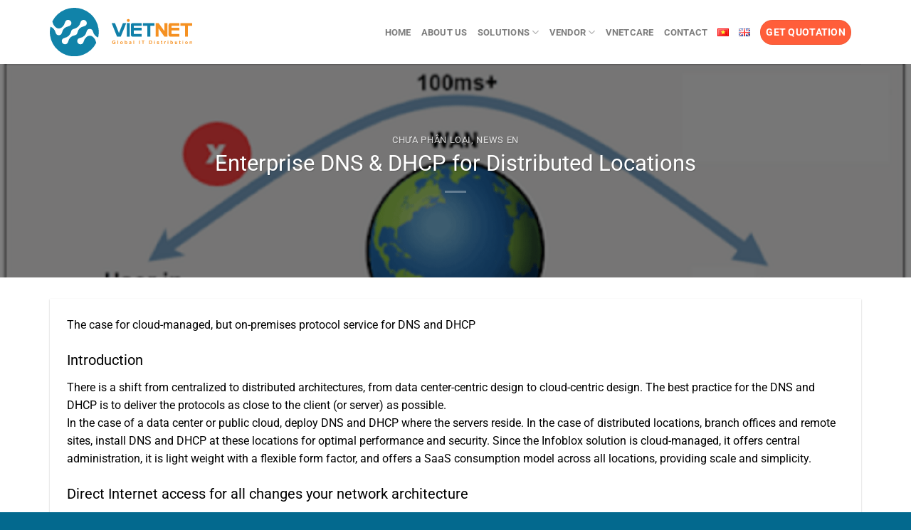

--- FILE ---
content_type: text/html; charset=UTF-8
request_url: https://vietnetco.vn/en/enterprise-dns-dhcp-for-distributed-locations/12573.html
body_size: 26412
content:
<!DOCTYPE html>
<html lang="en-GB" class="loading-site no-js">
<head>
	<meta charset="UTF-8"/>
	<link rel="profile" href="http://gmpg.org/xfn/11"/>
	<link rel="pingback" href="https://vietnetco.vn/xmlrpc.php"/>

	<script src="[data-uri]" defer></script>
<title>Enterprise DNS &amp; DHCP for Distributed Locations - Công ty Cổ phần Phân phối Việt Nét</title>
<meta name='robots' content='max-image-preview:large'/>
<meta name="viewport" content="width=device-width, initial-scale=1"/>
<!-- This site is optimized with the Yoast SEO Premium plugin v11.8 - https://yoast.com/wordpress/plugins/seo/ -->
<link rel="canonical" href="https://vietnetco.vn/en/enterprise-dns-dhcp-for-distributed-locations/12573.html"/>
<meta property="og:locale" content="en_GB"/>
<meta property="og:type" content="article"/>
<meta property="og:title" content="Enterprise DNS &amp; DHCP for Distributed Locations - Công ty Cổ phần Phân phối Việt Nét"/>
<meta property="og:description" content="The case for cloud-managed, but on-premises protocol service for DNS and DHCP Introduction    There is a shift from centralized to distributed architectures, from data center-centric design to cloud-centric design. The best practice for the DNS and DHCP is to deliver the protocols as close to the client (or server) as possible. In the case of"/>
<meta property="og:url" content="https://vietnetco.vn/en/enterprise-dns-dhcp-for-distributed-locations/12573.html"/>
<meta property="og:site_name" content="Công ty Cổ phần Phân phối Việt Nét"/>
<meta property="article:publisher" content="https://www.facebook.com/VietNet.Distribution"/>
<meta property="article:section" content="Chưa phân loại"/>
<meta property="article:published_time" content="2021-11-10T13:09:59+07:00"/>
<meta property="article:modified_time" content="2022-04-17T18:25:35+07:00"/>
<meta property="og:updated_time" content="2022-04-17T18:25:35+07:00"/>
<meta property="og:image" content="https://vietnetco.vn/wp-content/uploads/2021/11/enterprise-dns-2.png"/>
<meta property="og:image:secure_url" content="https://vietnetco.vn/wp-content/uploads/2021/11/enterprise-dns-2.png"/>
<meta property="og:image:width" content="1800"/>
<meta property="og:image:height" content="998"/>
<meta name="twitter:card" content="summary_large_image"/>
<meta name="twitter:description" content="The case for cloud-managed, but on-premises protocol service for DNS and DHCP Introduction    There is a shift from centralized to distributed architectures, from data center-centric design to cloud-centric design. The best practice for the DNS and DHCP is to deliver the protocols as close to the client (or server) as possible. In the case of"/>
<meta name="twitter:title" content="Enterprise DNS &amp; DHCP for Distributed Locations - Công ty Cổ phần Phân phối Việt Nét"/>
<meta name="twitter:image" content="https://vietnetco.vn/wp-content/uploads/2021/11/enterprise-dns-2.png"/>
<script type='application/ld+json' class='yoast-schema-graph yoast-schema-graph--main'>{"@context":"https://schema.org","@graph":[{"@type":"Organization","@id":"https://vietnetco.vn/en/home-en/#organization","name":"VietNet Distribution JSC","url":"https://vietnetco.vn/en/home-en/","sameAs":["https://www.facebook.com/VietNet.Distribution","https://www.linkedin.com/company/13224646/admin/"],"logo":{"@type":"ImageObject","@id":"https://vietnetco.vn/en/home-en/#logo","url":"https://vietnetco.vn/wp-content/uploads/2022/03/logo-vietco-1.svg","width":246,"height":84,"caption":"VietNet Distribution JSC"},"image":{"@id":"https://vietnetco.vn/en/home-en/#logo"}},{"@type":"WebSite","@id":"https://vietnetco.vn/en/home-en/#website","url":"https://vietnetco.vn/en/home-en/","name":"C\u00f4ng ty C\u1ed5 ph\u1ea7n Ph\u00e2n ph\u1ed1i Vi\u1ec7t N\u00e9t","publisher":{"@id":"https://vietnetco.vn/en/home-en/#organization"},"potentialAction":{"@type":"SearchAction","target":"https://vietnetco.vn/en/home-en/?s={search_term_string}","query-input":"required name=search_term_string"}},{"@type":"ImageObject","@id":"https://vietnetco.vn/en/enterprise-dns-dhcp-for-distributed-locations/12573.html#primaryimage","url":"https://vietnetco.vn/wp-content/uploads/2021/11/enterprise-dns-2.png","width":1800,"height":998},{"@type":"WebPage","@id":"https://vietnetco.vn/en/enterprise-dns-dhcp-for-distributed-locations/12573.html#webpage","url":"https://vietnetco.vn/en/enterprise-dns-dhcp-for-distributed-locations/12573.html","inLanguage":"en-GB","name":"Enterprise DNS &amp; DHCP for Distributed Locations - C\u00f4ng ty C\u1ed5 ph\u1ea7n Ph\u00e2n ph\u1ed1i Vi\u1ec7t N\u00e9t","isPartOf":{"@id":"https://vietnetco.vn/en/home-en/#website"},"primaryImageOfPage":{"@id":"https://vietnetco.vn/en/enterprise-dns-dhcp-for-distributed-locations/12573.html#primaryimage"},"datePublished":"2021-11-10T13:09:59+07:00","dateModified":"2022-04-17T18:25:35+07:00"},{"@type":"Article","@id":"https://vietnetco.vn/en/enterprise-dns-dhcp-for-distributed-locations/12573.html#article","isPartOf":{"@id":"https://vietnetco.vn/en/enterprise-dns-dhcp-for-distributed-locations/12573.html#webpage"},"author":{"@id":"https://vietnetco.vn/en/home-en/#/schema/person/4f08b82b3e7ce7360f91192d37be4ba2"},"headline":"Enterprise DNS &#038; DHCP for Distributed Locations","datePublished":"2021-11-10T13:09:59+07:00","dateModified":"2022-04-17T18:25:35+07:00","commentCount":0,"mainEntityOfPage":{"@id":"https://vietnetco.vn/en/enterprise-dns-dhcp-for-distributed-locations/12573.html#webpage"},"publisher":{"@id":"https://vietnetco.vn/en/home-en/#organization"},"image":{"@id":"https://vietnetco.vn/en/enterprise-dns-dhcp-for-distributed-locations/12573.html#primaryimage"},"articleSection":"Ch\u01b0a ph\u00e2n lo\u1ea1i,News En"},{"@type":["Person"],"@id":"https://vietnetco.vn/en/home-en/#/schema/person/4f08b82b3e7ce7360f91192d37be4ba2","name":"admin","image":{"@type":"ImageObject","@id":"https://vietnetco.vn/en/home-en/#authorlogo","url":"https://secure.gravatar.com/avatar/f511847085eaeb922376a332f2a26b73?s=96&d=mm&r=g","caption":"admin"},"sameAs":[]}]}</script>
<!-- / Yoast SEO Premium plugin. -->

<link rel='dns-prefetch' href='//use.fontawesome.com'/>
<link rel='prefetch' href='https://vietnetco.vn/wp-content/themes/flatsome/assets/js/flatsome.js?ver=a0a7aee297766598a20e'/>
<link rel='prefetch' href='https://vietnetco.vn/wp-content/themes/flatsome/assets/js/chunk.slider.js?ver=3.18.5'/>
<link rel='prefetch' href='https://vietnetco.vn/wp-content/themes/flatsome/assets/js/chunk.popups.js?ver=3.18.5'/>
<link rel='prefetch' href='https://vietnetco.vn/wp-content/themes/flatsome/assets/js/chunk.tooltips.js?ver=3.18.5'/>
<link rel="alternate" type="application/rss+xml" title="Công ty Cổ phần Phân phối Việt Nét &raquo; Feed" href="https://vietnetco.vn/en/feed"/>
<link rel="alternate" type="application/rss+xml" title="Công ty Cổ phần Phân phối Việt Nét &raquo; Comments Feed" href="https://vietnetco.vn/en/comments/feed"/>
<style id='wp-block-library-inline-css' type='text/css'>
:root{--wp-admin-theme-color:#007cba;--wp-admin-theme-color--rgb:0,124,186;--wp-admin-theme-color-darker-10:#006ba1;--wp-admin-theme-color-darker-10--rgb:0,107,161;--wp-admin-theme-color-darker-20:#005a87;--wp-admin-theme-color-darker-20--rgb:0,90,135;--wp-admin-border-width-focus:2px;--wp-block-synced-color:#7a00df;--wp-block-synced-color--rgb:122,0,223;--wp-bound-block-color:#9747ff}@media (min-resolution:192dpi){:root{--wp-admin-border-width-focus:1.5px}}.wp-element-button{cursor:pointer}:root{--wp--preset--font-size--normal:16px;--wp--preset--font-size--huge:42px}:root .has-very-light-gray-background-color{background-color:#eee}:root .has-very-dark-gray-background-color{background-color:#313131}:root .has-very-light-gray-color{color:#eee}:root .has-very-dark-gray-color{color:#313131}:root .has-vivid-green-cyan-to-vivid-cyan-blue-gradient-background{background:linear-gradient(135deg,#00d084,#0693e3)}:root .has-purple-crush-gradient-background{background:linear-gradient(135deg,#34e2e4,#4721fb 50%,#ab1dfe)}:root .has-hazy-dawn-gradient-background{background:linear-gradient(135deg,#faaca8,#dad0ec)}:root .has-subdued-olive-gradient-background{background:linear-gradient(135deg,#fafae1,#67a671)}:root .has-atomic-cream-gradient-background{background:linear-gradient(135deg,#fdd79a,#004a59)}:root .has-nightshade-gradient-background{background:linear-gradient(135deg,#330968,#31cdcf)}:root .has-midnight-gradient-background{background:linear-gradient(135deg,#020381,#2874fc)}.has-regular-font-size{font-size:1em}.has-larger-font-size{font-size:2.625em}.has-normal-font-size{font-size:var(--wp--preset--font-size--normal)}.has-huge-font-size{font-size:var(--wp--preset--font-size--huge)}.has-text-align-center{text-align:center}.has-text-align-left{text-align:left}.has-text-align-right{text-align:right}#end-resizable-editor-section{display:none}.aligncenter{clear:both}.items-justified-left{justify-content:flex-start}.items-justified-center{justify-content:center}.items-justified-right{justify-content:flex-end}.items-justified-space-between{justify-content:space-between}.screen-reader-text{border:0;clip:rect(1px,1px,1px,1px);-webkit-clip-path:inset(50%);clip-path:inset(50%);height:1px;margin:-1px;overflow:hidden;padding:0;position:absolute;width:1px;word-wrap:normal!important}.screen-reader-text:focus{background-color:#ddd;clip:auto!important;-webkit-clip-path:none;clip-path:none;color:#444;display:block;font-size:1em;height:auto;left:5px;line-height:normal;padding:15px 23px 14px;text-decoration:none;top:5px;width:auto;z-index:100000}html :where(.has-border-color){border-style:solid}html :where([style*=border-top-color]){border-top-style:solid}html :where([style*=border-right-color]){border-right-style:solid}html :where([style*=border-bottom-color]){border-bottom-style:solid}html :where([style*=border-left-color]){border-left-style:solid}html :where([style*=border-width]){border-style:solid}html :where([style*=border-top-width]){border-top-style:solid}html :where([style*=border-right-width]){border-right-style:solid}html :where([style*=border-bottom-width]){border-bottom-style:solid}html :where([style*=border-left-width]){border-left-style:solid}html :where(img[class*=wp-image-]){height:auto;max-width:100%}:where(figure){margin:0 0 1em}html :where(.is-position-sticky){--wp-admin--admin-bar--position-offset:var(--wp-admin--admin-bar--height,0px)}@media screen and (max-width:600px){html :where(.is-position-sticky){--wp-admin--admin-bar--position-offset:0px}}
</style>
<style id='font-awesome-svg-styles-default-inline-css' type='text/css'>
.svg-inline--fa {
  display: inline-block;
  height: 1em;
  overflow: visible;
  vertical-align: -.125em;
}
</style>
<link rel='stylesheet' id='font-awesome-svg-styles-css' href='https://vietnetco.vn/wp-content/uploads/font-awesome/v5.15.4/css/svg-with-js.css' type='text/css' media='all'/>
<style id='font-awesome-svg-styles-inline-css' type='text/css'>
   .wp-block-font-awesome-icon svg::before,
   .wp-rich-text-font-awesome-icon svg::before {content: unset;}
</style>
<link rel='stylesheet' id='font-awesome-official-css' href='https://use.fontawesome.com/releases/v5.15.4/css/all.css' type='text/css' media='all' integrity="sha384-DyZ88mC6Up2uqS4h/KRgHuoeGwBcD4Ng9SiP4dIRy0EXTlnuz47vAwmeGwVChigm" crossorigin="anonymous"/>
<link rel='stylesheet' id='flatsome-main-css' href='https://vietnetco.vn/wp-content/themes/flatsome/assets/css/flatsome.css?ver=3.18.5' type='text/css' media='all'/>
<style id='flatsome-main-inline-css' type='text/css'>
@font-face {
				font-family: "fl-icons";
				font-display: block;
				src: url(https://vietnetco.vn/wp-content/themes/flatsome/assets/css/icons/fl-icons.eot?v=3.18.5);
				src:
					url(https://vietnetco.vn/wp-content/themes/flatsome/assets/css/icons/fl-icons.eot#iefix?v=3.18.5) format("embedded-opentype"),
					url(https://vietnetco.vn/wp-content/themes/flatsome/assets/css/icons/fl-icons.woff2?v=3.18.5) format("woff2"),
					url(https://vietnetco.vn/wp-content/themes/flatsome/assets/css/icons/fl-icons.ttf?v=3.18.5) format("truetype"),
					url(https://vietnetco.vn/wp-content/themes/flatsome/assets/css/icons/fl-icons.woff?v=3.18.5) format("woff"),
					url(https://vietnetco.vn/wp-content/themes/flatsome/assets/css/icons/fl-icons.svg?v=3.18.5#fl-icons) format("svg");
			}
</style>
<link rel='stylesheet' id='flatsome-style-css' href='https://vietnetco.vn/wp-content/themes/flatsome-child/style.css?ver=3.0' type='text/css' media='all'/>
<link rel='stylesheet' id='font-awesome-official-v4shim-css' href='https://use.fontawesome.com/releases/v5.15.4/css/v4-shims.css' type='text/css' media='all' integrity="sha384-Vq76wejb3QJM4nDatBa5rUOve+9gkegsjCebvV/9fvXlGWo4HCMR4cJZjjcF6Viv" crossorigin="anonymous"/>
<style id='font-awesome-official-v4shim-inline-css' type='text/css'>
@font-face {
font-family: "FontAwesome";
font-display: block;
src: url("https://use.fontawesome.com/releases/v5.15.4/webfonts/fa-brands-400.eot"),
		url("https://use.fontawesome.com/releases/v5.15.4/webfonts/fa-brands-400.eot?#iefix") format("embedded-opentype"),
		url("https://use.fontawesome.com/releases/v5.15.4/webfonts/fa-brands-400.woff2") format("woff2"),
		url("https://use.fontawesome.com/releases/v5.15.4/webfonts/fa-brands-400.woff") format("woff"),
		url("https://use.fontawesome.com/releases/v5.15.4/webfonts/fa-brands-400.ttf") format("truetype"),
		url("https://use.fontawesome.com/releases/v5.15.4/webfonts/fa-brands-400.svg#fontawesome") format("svg");
}

@font-face {
font-family: "FontAwesome";
font-display: block;
src: url("https://use.fontawesome.com/releases/v5.15.4/webfonts/fa-solid-900.eot"),
		url("https://use.fontawesome.com/releases/v5.15.4/webfonts/fa-solid-900.eot?#iefix") format("embedded-opentype"),
		url("https://use.fontawesome.com/releases/v5.15.4/webfonts/fa-solid-900.woff2") format("woff2"),
		url("https://use.fontawesome.com/releases/v5.15.4/webfonts/fa-solid-900.woff") format("woff"),
		url("https://use.fontawesome.com/releases/v5.15.4/webfonts/fa-solid-900.ttf") format("truetype"),
		url("https://use.fontawesome.com/releases/v5.15.4/webfonts/fa-solid-900.svg#fontawesome") format("svg");
}

@font-face {
font-family: "FontAwesome";
font-display: block;
src: url("https://use.fontawesome.com/releases/v5.15.4/webfonts/fa-regular-400.eot"),
		url("https://use.fontawesome.com/releases/v5.15.4/webfonts/fa-regular-400.eot?#iefix") format("embedded-opentype"),
		url("https://use.fontawesome.com/releases/v5.15.4/webfonts/fa-regular-400.woff2") format("woff2"),
		url("https://use.fontawesome.com/releases/v5.15.4/webfonts/fa-regular-400.woff") format("woff"),
		url("https://use.fontawesome.com/releases/v5.15.4/webfonts/fa-regular-400.ttf") format("truetype"),
		url("https://use.fontawesome.com/releases/v5.15.4/webfonts/fa-regular-400.svg#fontawesome") format("svg");
unicode-range: U+F004-F005,U+F007,U+F017,U+F022,U+F024,U+F02E,U+F03E,U+F044,U+F057-F059,U+F06E,U+F070,U+F075,U+F07B-F07C,U+F080,U+F086,U+F089,U+F094,U+F09D,U+F0A0,U+F0A4-F0A7,U+F0C5,U+F0C7-F0C8,U+F0E0,U+F0EB,U+F0F3,U+F0F8,U+F0FE,U+F111,U+F118-F11A,U+F11C,U+F133,U+F144,U+F146,U+F14A,U+F14D-F14E,U+F150-F152,U+F15B-F15C,U+F164-F165,U+F185-F186,U+F191-F192,U+F1AD,U+F1C1-F1C9,U+F1CD,U+F1D8,U+F1E3,U+F1EA,U+F1F6,U+F1F9,U+F20A,U+F247-F249,U+F24D,U+F254-F25B,U+F25D,U+F267,U+F271-F274,U+F279,U+F28B,U+F28D,U+F2B5-F2B6,U+F2B9,U+F2BB,U+F2BD,U+F2C1-F2C2,U+F2D0,U+F2D2,U+F2DC,U+F2ED,U+F328,U+F358-F35B,U+F3A5,U+F3D1,U+F410,U+F4AD;
}
</style>
<script type="text/javascript" src="https://vietnetco.vn/wp-includes/js/jquery/jquery.min.js?ver=3.7.1" id="jquery-core-js"></script>
<script type="text/javascript" src="https://vietnetco.vn/wp-includes/js/jquery/jquery-migrate.min.js?ver=3.4.1" id="jquery-migrate-js" defer data-deferred="1"></script>
<link rel="https://api.w.org/" href="https://vietnetco.vn/wp-json/"/><link rel="alternate" type="application/json" href="https://vietnetco.vn/wp-json/wp/v2/posts/12573"/><link rel="EditURI" type="application/rsd+xml" title="RSD" href="https://vietnetco.vn/xmlrpc.php?rsd"/>
<meta name="generator" content="WordPress 6.5.7"/>
<link rel='shortlink' href='https://vietnetco.vn/?p=12573'/>
<link rel="alternate" type="application/json+oembed" href="https://vietnetco.vn/wp-json/oembed/1.0/embed?url=https%3A%2F%2Fvietnetco.vn%2Fen%2Fenterprise-dns-dhcp-for-distributed-locations%2F12573.html&#038;lang=en"/>
<link rel="alternate" type="text/xml+oembed" href="https://vietnetco.vn/wp-json/oembed/1.0/embed?url=https%3A%2F%2Fvietnetco.vn%2Fen%2Fenterprise-dns-dhcp-for-distributed-locations%2F12573.html&#038;format=xml&#038;lang=en"/>
<!-- Google tag (gtag.js) -->
<script src="https://www.googletagmanager.com/gtag/js?id=UA-72000139-1" defer data-deferred="1"></script>
<script src="[data-uri]" defer></script>
<!-- Call Now Button 1.4.9 (https://callnowbutton.com) [renderer:cloud, id:domain_1135b4e4_5def_4608_aec5_18d48cf7b335]-->
<script data-cnb-version="1.4.9" type="text/javascript" ="async" src="https://user.callnowbutton.com/domain_1135b4e4_5def_4608_aec5_18d48cf7b335.js" defer data-deferred="1"></script>
<link rel="icon" href="https://vietnetco.vn/wp-content/uploads/2022/03/cropped-logo-vietco-ico-32x32.png" sizes="32x32"/>
<link rel="icon" href="https://vietnetco.vn/wp-content/uploads/2022/03/cropped-logo-vietco-ico-192x192.png" sizes="192x192"/>
<link rel="apple-touch-icon" href="https://vietnetco.vn/wp-content/uploads/2022/03/cropped-logo-vietco-ico-180x180.png"/>
<meta name="msapplication-TileImage" content="https://vietnetco.vn/wp-content/uploads/2022/03/cropped-logo-vietco-ico-270x270.png"/>
<style id="custom-css" type="text/css">:root {--primary-color: #1183a9;--fs-color-primary: #1183a9;--fs-color-secondary: #ff5e3a;--fs-color-success: #7a9c59;--fs-color-alert: #b20000;--fs-experimental-link-color: #1183a9;--fs-experimental-link-color-hover: #111;}.tooltipster-base {--tooltip-color: #fff;--tooltip-bg-color: #000;}.off-canvas-right .mfp-content, .off-canvas-left .mfp-content {--drawer-width: 300px;}.container-width, .full-width .ubermenu-nav, .container, .row{max-width: 1170px}.row.row-collapse{max-width: 1140px}.row.row-small{max-width: 1162.5px}.row.row-large{max-width: 1200px}.header-main{height: 90px}#logo img{max-height: 90px}#logo{width:200px;}.header-top{min-height: 30px}.transparent .header-main{height: 90px}.transparent #logo img{max-height: 90px}.has-transparent + .page-title:first-of-type,.has-transparent + #main > .page-title,.has-transparent + #main > div > .page-title,.has-transparent + #main .page-header-wrapper:first-of-type .page-title{padding-top: 90px;}.header.show-on-scroll,.stuck .header-main{height:70px!important}.stuck #logo img{max-height: 70px!important}.header-bg-color {background-color: #ffffff}.header-bottom {background-color: #f1f1f1}.header-main .nav > li > a{line-height: 35px }@media (max-width: 549px) {.header-main{height: 70px}#logo img{max-height: 70px}}body{color: #000000}body{font-size: 100%;}body{font-family: Roboto, sans-serif;}body {font-weight: 400;font-style: normal;}.nav > li > a {font-family: Roboto, sans-serif;}.mobile-sidebar-levels-2 .nav > li > ul > li > a {font-family: Roboto, sans-serif;}.nav > li > a,.mobile-sidebar-levels-2 .nav > li > ul > li > a {font-weight: 700;font-style: normal;}h1,h2,h3,h4,h5,h6,.heading-font, .off-canvas-center .nav-sidebar.nav-vertical > li > a{font-family: Roboto, sans-serif;}h1,h2,h3,h4,h5,h6,.heading-font,.banner h1,.banner h2 {font-weight: 400;font-style: normal;}.alt-font{font-family: Roboto, sans-serif;}.alt-font {font-weight: 400!important;font-style: normal!important;}.absolute-footer, html{background-color: #03698e}.nav-vertical-fly-out > li + li {border-top-width: 1px; border-top-style: solid;}.label-new.menu-item > a:after{content:"New";}.label-hot.menu-item > a:after{content:"Hot";}.label-sale.menu-item > a:after{content:"Sale";}.label-popular.menu-item > a:after{content:"Popular";}</style>		<style type="text/css" id="wp-custom-css">
			.no-bottom{padding-bottom: 0px !important}
.html_topbar_right a.button{color: #fff; padding: 7px; font-weight: bold; font-size: 14px;}
#footer i{color: #fff;}
.gardient-button{background: linear-gradient(rgb(255, 149, 0) 0%, rgb(255, 94, 58) 100%);}
.text-h2{font-size: 55px;
    color: #1183a9;font-weight: 400;}
.text-h3{font-size: 40px !important; line-height: 55px!important; font-weight: bold;}
.text-h4{color: #1183a9; font-size: 35px !important; line-height:45px!important;}
.text-blue{color: #1083a8;}
.text-6 li{font-size: 40px; color: #000; font-weight: bold;}
.text-6 li{font-size: 40px; color: #000; font-weight: bold; }
.small-text{font-size: 14px;}
.giaiphap .nav > li > a{padding: 0.5rem 3rem; border-bottom: 1px solid #333;}
.giaiphap .nav-divided>li+li>a:after{display: none;}
.giaiphap li.tab{margin: 0px !important;}
.giaiphap li.active>a, .giaiphap li:hover>a{background: #1083a8 !important; border-bottom: 1px solid #1083a8; color: #fff;}
.border-row{border: 1px solid #ddd;}
.giaiphap .flickity-page-dots .dot{border: 3px solid #03698e;}
.giaiphap .flickity-page-dots .dot.is-selected {background-color: #03698e;}
/*-- Button slide--*/
.mh-slider-bottom .flickity-button {
    top: auto;
    bottom: -45px;
    border: 1px solid var(--primary-color);
    background-color: var(--primary-color);
    min-height: 40px;
    min-width: 80px;
    line-height: 30px;
    opacity: 0.6;
    border: 0;
}
.mh-slider-bottom .flickity-button:hover{opacity: 1;}
.mh-slider-bottom.right .flickity-button.previous {
    right: 81px;
    left: auto;
}
.mh-slider-bottom .flickity-button:before {
    display: inline-block;
    font-family: "fl-icons" !important;
    font-weight: 300;
    font-size: 26px;
    color: #fff;
}
.mh-slider-bottom .flickity-button.previous:before {
   content: "";
}
.mh-slider-bottom .flickity-button.next:before {
        content: "";
}
.mh-slider-bottom.right .flickity-button.next {
    right: 0;
    left: auto;
}
.mh-slider-bottom .flickity-button svg {
    display: none;
}
.mh-slider-bottom.right .flickity-prev-next-button.next,.mh-slider-bottom.right .flickity-prev-next-button.previous {-webkit-transform: translateX(0) !important;
    -ms-transform: translateX(0) !important;
    transform: translateX(0) !important;}
.textbox-cus{padding: 40px; border: 1px solid #fff;}
/*-- End button slide --*/
.text-cus{padding-top: 15px; clear: both;}
.text-cus i{font-size: 30px;}
.text-cus p{min-height: 85px; margin-bottom: 0px;}
.left-text{width: 30%; float: left;}
.right-text{width: 70%; float: right;}
.giaiphap .slider-nav-outside .flickity-page-dots, .giaiphap .row-slider .flickity-page-dots{bottom: -40px;}
input[type=email], input[type=tel], input[type=text], textarea, input[type=submit]{border-radius: 5px;}
.nav-vertical>li>a{text-transform: capitalize}
.mfp-content{position: absolute;left: 0;
    top: 120px;}
.mfp-close{top: 15px;}
.nav-vertical>li>a{text-transform: capitalize}
.nav-vertical>li>a{text-transform: capitalize}
@media screen and (min-width: 849px){
.contactus .wpcf7{display: none;}
	.col.col-contact{max-width: 20%; flex-basis: 20%;}
}
.row-slider .flickity-page-dots .dot{width: 15px; height: 15px;background: #fff; border: 2px solid #1083a8;}
.row-slider .flickity-page-dots .dot:before{content:'';display: block;width: 7px; height: 7px;background: #1083a8; border-radius: 99px;     margin: 2px 2px;}
@media screen and (max-width: 594px){.mh-slider-bottom .box-text{min-height: 130px;}
.bai-viet-lien-quan ul li {
    width: 50%;
}
.bai-viet-lien-quan ul li .box-image img {
    height: 90px;
}}
@media screen and (max-width: 849px){
	.mh-slider-bottom .box-text{min-height: 130px;}
	.text-box.banner-layer{width: 90%!important;}
	.heading-text-cus{font-size: 24px !important;}
	.header-main li.html.custom{display: block !important;}
	.icon-search{color: #1183a9; font-size: 24px !important;}
	.mfp-bg.mfp-ready{display: none;}
	.mfp-container{top: -50px;}
	.off-canvas-center .mfp-content{background-color: #fff; padding-top: 0px;}
	.off-canvas-center .nav-sidebar.nav-vertical>li+li {
    border-top: 1px solid #ececec;
}
		.off-canvas-center .nav-vertical>li>a{font-size: 16px !important;}
	.off-canvas-center .nav-vertical>li>a{color: #333;}
	.off-canvas-center .nav-vertical>li>a:hover{color: #1183a9;}
	 .nav-vertical>li>a{justify-content: left !important;}
.off-canvas-right .mfp-content, .off-canvas-left .mfp-content{
		 top: 71px; max-width: 100% !important; width:  100%; background-color:#fff; 
	}
	/*.off-canvas-center .nav-sidebar.nav-vertical>li.active>a, .nav-vertical li li.menu-item-has-children>a{color: #1183a9;}*/
	.current-menu-item a{color: #1183a9 !important;}
	.off-canvas-center .nav-sidebar.nav-vertical>li.active i{color: #1183a9;}
	.off-canvas-center .nav-sidebar.nav-vertical>li>a.button span{color: #fff;}
	.off-canvas-center .nav-vertical>li>ul>li a, .off-canvas-center .nav-vertical>li>a{-webkit-box-pack: left;
    -ms-flex-pack: left;
    justify-content: left;
    padding-left: 30px;}
    -ms-flex-pack: left;
	.off-canvas-center .nav-sidebar.nav-vertical>li.active i{color: #1183a9;}
	.off-canvas-center .nav-vertical>li>ul>li > ul> li>a{padding-left: 30px !important; color: #666; /*border-bottom: 1px solid #cecece;*/}
	.html_topbar_right .button{border-radius:0px !important;}
	.giaiphap li.tab{width: 100%;}
	.giaiphap li.tab{border-bottom: 1px solid #cecece;}
	.giaiphap li.active, .giaiphap li:hover{background: #1083a8 !important;
    border-bottom: 1px solid #1083a8;}
	.giaiphap .nav > li > a{border-bottom: none;}
	.hidden-mobile{display: none !important;}
	.text-h2{font-size: 26px!important;}
	.no-padding .col{padding: 0px !important;}
	.no-padding p{font-size: 16px !important; margin-left: 20px;}
	.bold-text{font-weight: bold; color: #000;}
	#logo img{padding: 5px !important;}
	.midori-cus .col-inner{padding: 0px 30px 30px 30px !important;}
	.text-cus p{min-height: 55px;}
.text-h3{font-size: 20px !important; font-weight: bold !important; line-height: 30px !important;}
	.text-6 li{font-size: 20px; }
.textbox-cus{padding: 10px;}
.lien-he .banner{padding-top: 300px !important;}
	.contactus .col-inner{padding: 0px 30px 30px 20px !important;}
}
/*--- CSS menu ---*/
.nav-dropdown>li.nav-dropdown-col{display:block}
.nav-dropdown{border:1px solid #ddd; padding:0}
.nav-dropdown .nav-dropdown-col>a, .nav-dropdown li a{font-weight:normal !important; text-transform:none !important;font-size:15px; font-weight:500; color: #000; padding: 7px;}
.nav-dropdown .nav-dropdown-col>ul li:hover{background:#FF6633}
.nav-dropdown-default>li:hover>a, .nav-dropdown .nav-dropdown-col>ul li:hover>a{color:white}
.nav-dropdown-default>li:hover{background:#1183a9}
.nav-dropdown-default>li>a{border-bottom:0 !important}.nav-dropdown-has-arrow li.has-dropdown:before{border-width: 10px;
    margin-left: -10px;}
.nav-dropdown .nav-dropdown-col>ul{border: 1px solid #d2d2d2;margin-top:-40px;box-shadow: 2px 2px 5px #828282;display:none;position: absolute;
    left: 100%;z-index: 9;background: white;min-width: 240px;}
.nav-dropdown>li.nav-dropdown-col{width:100%;border-right:0}
.nav-dropdown .nav-dropdown-col>ul li a{padding:6px;  text-transform: none;color:black}
.header-nav li.nav-dropdown-col:hover >ul{display:block !important}
/*--- End CSS menu ---*/
.no-image .box-image, .no-image .is-divider{display: none;}
.no-image .col.post-item, .no-image .box-text.text-left{padding-bottom: 0px !important;}
.midori-cus{text-align: left;}
/*== CSS bài viết liên quan ==*/
.xem-them .tieu-de-xem-them {
    font-weight: 700;
    display: block;
    margin-bottom: 10px;
    font-size: 19px;
    color: black;
}
.xem-them ul li {
    margin-bottom: 3px;
}
.xem-them ul li a {
    font-weight: 700;
    font-size: 16px;
    color: #2a9e2f;
}
.xem-them ul li a:hover {
    text-decoration: underline;
}
.blog-single .entry-meta {
    text-transform: none;
    font-size: 14px;
    letter-spacing: 0;
    color: gray;
    border-top: 1px solid #e2e2e2;
    border-bottom: 1px solid #e2e2e2;
    padding: 10px;
    background: #f9f9f9;
}
.danh-muc {
    margin-bottom: 15px;
}
.danh-muc span.title, .the-tim-kiem span.title {
    border-radius: 4px;
    background: #126e32;
    padding: 4px 10px;
    color: white;
    margin-right: 5px;
}
.danh-muc a, .the-tim-kiem a {line-height:32px;
    border-radius: 4px;
    margin-bottom: 10px;
    padding: 4px 10px;
    background: #dedede;
    color: #464646;
}
.danh-muc a:hover, .the-tim-kiem a:hover {
    background: #6dca19;
    color: white;
}
.bai-viet-lien-quan {
    margin-top: 15px;
	  padding: 20px;
}
.bai-viet-lien-quan h3 {
    font-size: 19px;
    color: black;
}
.bai-viet-lien-quan ul {
    margin-bottom: 0;
    display: inline-block;
    width: 100%;
}
.bai-viet-lien-quan ul li {
    list-style: none;
    width: 25%;
    color: graytext;
    float: left;
    padding-left: 4px;
    padding-right: 5px;
}
.bai-viet-lien-quan ul li .box-image img {
    height: 120px;
    border-radius: 4px;
    object-fit: cover;
    object-position: center;
}
.bai-viet-lien-quan h4 {
    font-size: 15px;
    color: black;
    line-height: 19px;
    padding-top: 7px;
    height: 64px;
    overflow: hidden;
}
/*== End CSS bài viết liên quan ==*/
.margin-cus{margin-top: 5px;}		</style>
		<style id="kirki-inline-styles">/* cyrillic-ext */
@font-face {
  font-family: 'Roboto';
  font-style: normal;
  font-weight: 400;
  font-stretch: 100%;
  font-display: swap;
  src: url(https://vietnetco.vn/wp-content/fonts/roboto/KFO7CnqEu92Fr1ME7kSn66aGLdTylUAMa3GUBGEe.woff2) format('woff2');
  unicode-range: U+0460-052F, U+1C80-1C8A, U+20B4, U+2DE0-2DFF, U+A640-A69F, U+FE2E-FE2F;
}
/* cyrillic */
@font-face {
  font-family: 'Roboto';
  font-style: normal;
  font-weight: 400;
  font-stretch: 100%;
  font-display: swap;
  src: url(https://vietnetco.vn/wp-content/fonts/roboto/KFO7CnqEu92Fr1ME7kSn66aGLdTylUAMa3iUBGEe.woff2) format('woff2');
  unicode-range: U+0301, U+0400-045F, U+0490-0491, U+04B0-04B1, U+2116;
}
/* greek-ext */
@font-face {
  font-family: 'Roboto';
  font-style: normal;
  font-weight: 400;
  font-stretch: 100%;
  font-display: swap;
  src: url(https://vietnetco.vn/wp-content/fonts/roboto/KFO7CnqEu92Fr1ME7kSn66aGLdTylUAMa3CUBGEe.woff2) format('woff2');
  unicode-range: U+1F00-1FFF;
}
/* greek */
@font-face {
  font-family: 'Roboto';
  font-style: normal;
  font-weight: 400;
  font-stretch: 100%;
  font-display: swap;
  src: url(https://vietnetco.vn/wp-content/fonts/roboto/KFO7CnqEu92Fr1ME7kSn66aGLdTylUAMa3-UBGEe.woff2) format('woff2');
  unicode-range: U+0370-0377, U+037A-037F, U+0384-038A, U+038C, U+038E-03A1, U+03A3-03FF;
}
/* math */
@font-face {
  font-family: 'Roboto';
  font-style: normal;
  font-weight: 400;
  font-stretch: 100%;
  font-display: swap;
  src: url(https://vietnetco.vn/wp-content/fonts/roboto/KFO7CnqEu92Fr1ME7kSn66aGLdTylUAMawCUBGEe.woff2) format('woff2');
  unicode-range: U+0302-0303, U+0305, U+0307-0308, U+0310, U+0312, U+0315, U+031A, U+0326-0327, U+032C, U+032F-0330, U+0332-0333, U+0338, U+033A, U+0346, U+034D, U+0391-03A1, U+03A3-03A9, U+03B1-03C9, U+03D1, U+03D5-03D6, U+03F0-03F1, U+03F4-03F5, U+2016-2017, U+2034-2038, U+203C, U+2040, U+2043, U+2047, U+2050, U+2057, U+205F, U+2070-2071, U+2074-208E, U+2090-209C, U+20D0-20DC, U+20E1, U+20E5-20EF, U+2100-2112, U+2114-2115, U+2117-2121, U+2123-214F, U+2190, U+2192, U+2194-21AE, U+21B0-21E5, U+21F1-21F2, U+21F4-2211, U+2213-2214, U+2216-22FF, U+2308-230B, U+2310, U+2319, U+231C-2321, U+2336-237A, U+237C, U+2395, U+239B-23B7, U+23D0, U+23DC-23E1, U+2474-2475, U+25AF, U+25B3, U+25B7, U+25BD, U+25C1, U+25CA, U+25CC, U+25FB, U+266D-266F, U+27C0-27FF, U+2900-2AFF, U+2B0E-2B11, U+2B30-2B4C, U+2BFE, U+3030, U+FF5B, U+FF5D, U+1D400-1D7FF, U+1EE00-1EEFF;
}
/* symbols */
@font-face {
  font-family: 'Roboto';
  font-style: normal;
  font-weight: 400;
  font-stretch: 100%;
  font-display: swap;
  src: url(https://vietnetco.vn/wp-content/fonts/roboto/KFO7CnqEu92Fr1ME7kSn66aGLdTylUAMaxKUBGEe.woff2) format('woff2');
  unicode-range: U+0001-000C, U+000E-001F, U+007F-009F, U+20DD-20E0, U+20E2-20E4, U+2150-218F, U+2190, U+2192, U+2194-2199, U+21AF, U+21E6-21F0, U+21F3, U+2218-2219, U+2299, U+22C4-22C6, U+2300-243F, U+2440-244A, U+2460-24FF, U+25A0-27BF, U+2800-28FF, U+2921-2922, U+2981, U+29BF, U+29EB, U+2B00-2BFF, U+4DC0-4DFF, U+FFF9-FFFB, U+10140-1018E, U+10190-1019C, U+101A0, U+101D0-101FD, U+102E0-102FB, U+10E60-10E7E, U+1D2C0-1D2D3, U+1D2E0-1D37F, U+1F000-1F0FF, U+1F100-1F1AD, U+1F1E6-1F1FF, U+1F30D-1F30F, U+1F315, U+1F31C, U+1F31E, U+1F320-1F32C, U+1F336, U+1F378, U+1F37D, U+1F382, U+1F393-1F39F, U+1F3A7-1F3A8, U+1F3AC-1F3AF, U+1F3C2, U+1F3C4-1F3C6, U+1F3CA-1F3CE, U+1F3D4-1F3E0, U+1F3ED, U+1F3F1-1F3F3, U+1F3F5-1F3F7, U+1F408, U+1F415, U+1F41F, U+1F426, U+1F43F, U+1F441-1F442, U+1F444, U+1F446-1F449, U+1F44C-1F44E, U+1F453, U+1F46A, U+1F47D, U+1F4A3, U+1F4B0, U+1F4B3, U+1F4B9, U+1F4BB, U+1F4BF, U+1F4C8-1F4CB, U+1F4D6, U+1F4DA, U+1F4DF, U+1F4E3-1F4E6, U+1F4EA-1F4ED, U+1F4F7, U+1F4F9-1F4FB, U+1F4FD-1F4FE, U+1F503, U+1F507-1F50B, U+1F50D, U+1F512-1F513, U+1F53E-1F54A, U+1F54F-1F5FA, U+1F610, U+1F650-1F67F, U+1F687, U+1F68D, U+1F691, U+1F694, U+1F698, U+1F6AD, U+1F6B2, U+1F6B9-1F6BA, U+1F6BC, U+1F6C6-1F6CF, U+1F6D3-1F6D7, U+1F6E0-1F6EA, U+1F6F0-1F6F3, U+1F6F7-1F6FC, U+1F700-1F7FF, U+1F800-1F80B, U+1F810-1F847, U+1F850-1F859, U+1F860-1F887, U+1F890-1F8AD, U+1F8B0-1F8BB, U+1F8C0-1F8C1, U+1F900-1F90B, U+1F93B, U+1F946, U+1F984, U+1F996, U+1F9E9, U+1FA00-1FA6F, U+1FA70-1FA7C, U+1FA80-1FA89, U+1FA8F-1FAC6, U+1FACE-1FADC, U+1FADF-1FAE9, U+1FAF0-1FAF8, U+1FB00-1FBFF;
}
/* vietnamese */
@font-face {
  font-family: 'Roboto';
  font-style: normal;
  font-weight: 400;
  font-stretch: 100%;
  font-display: swap;
  src: url(https://vietnetco.vn/wp-content/fonts/roboto/KFO7CnqEu92Fr1ME7kSn66aGLdTylUAMa3OUBGEe.woff2) format('woff2');
  unicode-range: U+0102-0103, U+0110-0111, U+0128-0129, U+0168-0169, U+01A0-01A1, U+01AF-01B0, U+0300-0301, U+0303-0304, U+0308-0309, U+0323, U+0329, U+1EA0-1EF9, U+20AB;
}
/* latin-ext */
@font-face {
  font-family: 'Roboto';
  font-style: normal;
  font-weight: 400;
  font-stretch: 100%;
  font-display: swap;
  src: url(https://vietnetco.vn/wp-content/fonts/roboto/KFO7CnqEu92Fr1ME7kSn66aGLdTylUAMa3KUBGEe.woff2) format('woff2');
  unicode-range: U+0100-02BA, U+02BD-02C5, U+02C7-02CC, U+02CE-02D7, U+02DD-02FF, U+0304, U+0308, U+0329, U+1D00-1DBF, U+1E00-1E9F, U+1EF2-1EFF, U+2020, U+20A0-20AB, U+20AD-20C0, U+2113, U+2C60-2C7F, U+A720-A7FF;
}
/* latin */
@font-face {
  font-family: 'Roboto';
  font-style: normal;
  font-weight: 400;
  font-stretch: 100%;
  font-display: swap;
  src: url(https://vietnetco.vn/wp-content/fonts/roboto/KFO7CnqEu92Fr1ME7kSn66aGLdTylUAMa3yUBA.woff2) format('woff2');
  unicode-range: U+0000-00FF, U+0131, U+0152-0153, U+02BB-02BC, U+02C6, U+02DA, U+02DC, U+0304, U+0308, U+0329, U+2000-206F, U+20AC, U+2122, U+2191, U+2193, U+2212, U+2215, U+FEFF, U+FFFD;
}
/* cyrillic-ext */
@font-face {
  font-family: 'Roboto';
  font-style: normal;
  font-weight: 700;
  font-stretch: 100%;
  font-display: swap;
  src: url(https://vietnetco.vn/wp-content/fonts/roboto/KFO7CnqEu92Fr1ME7kSn66aGLdTylUAMa3GUBGEe.woff2) format('woff2');
  unicode-range: U+0460-052F, U+1C80-1C8A, U+20B4, U+2DE0-2DFF, U+A640-A69F, U+FE2E-FE2F;
}
/* cyrillic */
@font-face {
  font-family: 'Roboto';
  font-style: normal;
  font-weight: 700;
  font-stretch: 100%;
  font-display: swap;
  src: url(https://vietnetco.vn/wp-content/fonts/roboto/KFO7CnqEu92Fr1ME7kSn66aGLdTylUAMa3iUBGEe.woff2) format('woff2');
  unicode-range: U+0301, U+0400-045F, U+0490-0491, U+04B0-04B1, U+2116;
}
/* greek-ext */
@font-face {
  font-family: 'Roboto';
  font-style: normal;
  font-weight: 700;
  font-stretch: 100%;
  font-display: swap;
  src: url(https://vietnetco.vn/wp-content/fonts/roboto/KFO7CnqEu92Fr1ME7kSn66aGLdTylUAMa3CUBGEe.woff2) format('woff2');
  unicode-range: U+1F00-1FFF;
}
/* greek */
@font-face {
  font-family: 'Roboto';
  font-style: normal;
  font-weight: 700;
  font-stretch: 100%;
  font-display: swap;
  src: url(https://vietnetco.vn/wp-content/fonts/roboto/KFO7CnqEu92Fr1ME7kSn66aGLdTylUAMa3-UBGEe.woff2) format('woff2');
  unicode-range: U+0370-0377, U+037A-037F, U+0384-038A, U+038C, U+038E-03A1, U+03A3-03FF;
}
/* math */
@font-face {
  font-family: 'Roboto';
  font-style: normal;
  font-weight: 700;
  font-stretch: 100%;
  font-display: swap;
  src: url(https://vietnetco.vn/wp-content/fonts/roboto/KFO7CnqEu92Fr1ME7kSn66aGLdTylUAMawCUBGEe.woff2) format('woff2');
  unicode-range: U+0302-0303, U+0305, U+0307-0308, U+0310, U+0312, U+0315, U+031A, U+0326-0327, U+032C, U+032F-0330, U+0332-0333, U+0338, U+033A, U+0346, U+034D, U+0391-03A1, U+03A3-03A9, U+03B1-03C9, U+03D1, U+03D5-03D6, U+03F0-03F1, U+03F4-03F5, U+2016-2017, U+2034-2038, U+203C, U+2040, U+2043, U+2047, U+2050, U+2057, U+205F, U+2070-2071, U+2074-208E, U+2090-209C, U+20D0-20DC, U+20E1, U+20E5-20EF, U+2100-2112, U+2114-2115, U+2117-2121, U+2123-214F, U+2190, U+2192, U+2194-21AE, U+21B0-21E5, U+21F1-21F2, U+21F4-2211, U+2213-2214, U+2216-22FF, U+2308-230B, U+2310, U+2319, U+231C-2321, U+2336-237A, U+237C, U+2395, U+239B-23B7, U+23D0, U+23DC-23E1, U+2474-2475, U+25AF, U+25B3, U+25B7, U+25BD, U+25C1, U+25CA, U+25CC, U+25FB, U+266D-266F, U+27C0-27FF, U+2900-2AFF, U+2B0E-2B11, U+2B30-2B4C, U+2BFE, U+3030, U+FF5B, U+FF5D, U+1D400-1D7FF, U+1EE00-1EEFF;
}
/* symbols */
@font-face {
  font-family: 'Roboto';
  font-style: normal;
  font-weight: 700;
  font-stretch: 100%;
  font-display: swap;
  src: url(https://vietnetco.vn/wp-content/fonts/roboto/KFO7CnqEu92Fr1ME7kSn66aGLdTylUAMaxKUBGEe.woff2) format('woff2');
  unicode-range: U+0001-000C, U+000E-001F, U+007F-009F, U+20DD-20E0, U+20E2-20E4, U+2150-218F, U+2190, U+2192, U+2194-2199, U+21AF, U+21E6-21F0, U+21F3, U+2218-2219, U+2299, U+22C4-22C6, U+2300-243F, U+2440-244A, U+2460-24FF, U+25A0-27BF, U+2800-28FF, U+2921-2922, U+2981, U+29BF, U+29EB, U+2B00-2BFF, U+4DC0-4DFF, U+FFF9-FFFB, U+10140-1018E, U+10190-1019C, U+101A0, U+101D0-101FD, U+102E0-102FB, U+10E60-10E7E, U+1D2C0-1D2D3, U+1D2E0-1D37F, U+1F000-1F0FF, U+1F100-1F1AD, U+1F1E6-1F1FF, U+1F30D-1F30F, U+1F315, U+1F31C, U+1F31E, U+1F320-1F32C, U+1F336, U+1F378, U+1F37D, U+1F382, U+1F393-1F39F, U+1F3A7-1F3A8, U+1F3AC-1F3AF, U+1F3C2, U+1F3C4-1F3C6, U+1F3CA-1F3CE, U+1F3D4-1F3E0, U+1F3ED, U+1F3F1-1F3F3, U+1F3F5-1F3F7, U+1F408, U+1F415, U+1F41F, U+1F426, U+1F43F, U+1F441-1F442, U+1F444, U+1F446-1F449, U+1F44C-1F44E, U+1F453, U+1F46A, U+1F47D, U+1F4A3, U+1F4B0, U+1F4B3, U+1F4B9, U+1F4BB, U+1F4BF, U+1F4C8-1F4CB, U+1F4D6, U+1F4DA, U+1F4DF, U+1F4E3-1F4E6, U+1F4EA-1F4ED, U+1F4F7, U+1F4F9-1F4FB, U+1F4FD-1F4FE, U+1F503, U+1F507-1F50B, U+1F50D, U+1F512-1F513, U+1F53E-1F54A, U+1F54F-1F5FA, U+1F610, U+1F650-1F67F, U+1F687, U+1F68D, U+1F691, U+1F694, U+1F698, U+1F6AD, U+1F6B2, U+1F6B9-1F6BA, U+1F6BC, U+1F6C6-1F6CF, U+1F6D3-1F6D7, U+1F6E0-1F6EA, U+1F6F0-1F6F3, U+1F6F7-1F6FC, U+1F700-1F7FF, U+1F800-1F80B, U+1F810-1F847, U+1F850-1F859, U+1F860-1F887, U+1F890-1F8AD, U+1F8B0-1F8BB, U+1F8C0-1F8C1, U+1F900-1F90B, U+1F93B, U+1F946, U+1F984, U+1F996, U+1F9E9, U+1FA00-1FA6F, U+1FA70-1FA7C, U+1FA80-1FA89, U+1FA8F-1FAC6, U+1FACE-1FADC, U+1FADF-1FAE9, U+1FAF0-1FAF8, U+1FB00-1FBFF;
}
/* vietnamese */
@font-face {
  font-family: 'Roboto';
  font-style: normal;
  font-weight: 700;
  font-stretch: 100%;
  font-display: swap;
  src: url(https://vietnetco.vn/wp-content/fonts/roboto/KFO7CnqEu92Fr1ME7kSn66aGLdTylUAMa3OUBGEe.woff2) format('woff2');
  unicode-range: U+0102-0103, U+0110-0111, U+0128-0129, U+0168-0169, U+01A0-01A1, U+01AF-01B0, U+0300-0301, U+0303-0304, U+0308-0309, U+0323, U+0329, U+1EA0-1EF9, U+20AB;
}
/* latin-ext */
@font-face {
  font-family: 'Roboto';
  font-style: normal;
  font-weight: 700;
  font-stretch: 100%;
  font-display: swap;
  src: url(https://vietnetco.vn/wp-content/fonts/roboto/KFO7CnqEu92Fr1ME7kSn66aGLdTylUAMa3KUBGEe.woff2) format('woff2');
  unicode-range: U+0100-02BA, U+02BD-02C5, U+02C7-02CC, U+02CE-02D7, U+02DD-02FF, U+0304, U+0308, U+0329, U+1D00-1DBF, U+1E00-1E9F, U+1EF2-1EFF, U+2020, U+20A0-20AB, U+20AD-20C0, U+2113, U+2C60-2C7F, U+A720-A7FF;
}
/* latin */
@font-face {
  font-family: 'Roboto';
  font-style: normal;
  font-weight: 700;
  font-stretch: 100%;
  font-display: swap;
  src: url(https://vietnetco.vn/wp-content/fonts/roboto/KFO7CnqEu92Fr1ME7kSn66aGLdTylUAMa3yUBA.woff2) format('woff2');
  unicode-range: U+0000-00FF, U+0131, U+0152-0153, U+02BB-02BC, U+02C6, U+02DA, U+02DC, U+0304, U+0308, U+0329, U+2000-206F, U+20AC, U+2122, U+2191, U+2193, U+2212, U+2215, U+FEFF, U+FFFD;
}</style></head>

<body class="post-template-default single single-post postid-12573 single-format-standard lightbox nav-dropdown-has-arrow nav-dropdown-has-shadow nav-dropdown-has-border">


<a class="skip-link screen-reader-text" href="#main">Skip to content</a>

<div id="wrapper">

	
	<header id="header" class="header has-sticky sticky-jump">
		<div class="header-wrapper">
			<div id="masthead" class="header-main ">
      <div class="header-inner flex-row container logo-left medium-logo-left" role="navigation">

          <!-- Logo -->
          <div id="logo" class="flex-col logo">
            
<!-- Header logo -->
<a href="https://vietnetco.vn/en/home-en" title="Công ty Cổ phần Phân phối Việt Nét - Nhà tư vấn, phân phối bảo mật, an toàn thông tin hàng đầu" rel="home">
		<img width="246" height="84" src="https://vietnetco.vn/wp-content/uploads/2022/03/logo-vietco.svg" class="header_logo header-logo" alt="Công ty Cổ phần Phân phối Việt Nét"/><img width="246" height="84" src="https://vietnetco.vn/wp-content/uploads/2022/03/logo-vietco.svg" class="header-logo-dark" alt="Công ty Cổ phần Phân phối Việt Nét"/></a>
          </div>

          <!-- Mobile Left Elements -->
          <div class="flex-col show-for-medium flex-left">
            <ul class="mobile-nav nav nav-left ">
                          </ul>
          </div>

          <!-- Left Elements -->
          <div class="flex-col hide-for-medium flex-left
            flex-grow">
            <ul class="header-nav header-nav-main nav nav-left  nav-uppercase">
                          </ul>
          </div>

          <!-- Right Elements -->
          <div class="flex-col hide-for-medium flex-right">
            <ul class="header-nav header-nav-main nav nav-right  nav-uppercase">
              <li id="menu-item-13898" class="menu-item menu-item-type-post_type menu-item-object-page menu-item-home menu-item-13898 menu-item-design-default"><a href="https://vietnetco.vn/en/home-en" class="nav-top-link">Home</a></li>
<li id="menu-item-14156" class="menu-item menu-item-type-post_type menu-item-object-page menu-item-14156 menu-item-design-default"><a href="https://vietnetco.vn/en/about-us-en" class="nav-top-link">About us</a></li>
<li id="menu-item-14662" class="menu-item menu-item-type-post_type menu-item-object-page menu-item-has-children menu-item-14662 menu-item-design-default has-dropdown"><a href="https://vietnetco.vn/en/solutions-en" class="nav-top-link" aria-expanded="false" aria-haspopup="menu">Solutions<i class="icon-angle-down"></i></a>
<ul class="sub-menu nav-dropdown nav-dropdown-default">
	<li id="menu-item-14665" class="menu-item menu-item-type-post_type menu-item-object-page menu-item-has-children menu-item-14665 nav-dropdown-col"><a href="https://vietnetco.vn/en/solutions-en/network-sec-en">Network Security</a>
	<ul class="sub-menu nav-column nav-dropdown-default">
		<li id="menu-item-14666" class="menu-item menu-item-type-post_type menu-item-object-page menu-item-14666"><a href="https://vietnetco.vn/en/solutions-en/network-sec-en/ngfw-en">Next-Generation FW</a></li>
		<li id="menu-item-14668" class="menu-item menu-item-type-post_type menu-item-object-page menu-item-14668"><a href="https://vietnetco.vn/en/solutions-en/network-sec-en/ips-en">IPS</a></li>
		<li id="menu-item-15001" class="menu-item menu-item-type-custom menu-item-object-custom menu-item-15001"><a href="http://vietnetco.midoripham.com//en/solutions-en/network-sec-en/sec-sdwan-en">Secure SD-WAN</a></li>
		<li id="menu-item-15055" class="menu-item menu-item-type-post_type menu-item-object-page menu-item-15055"><a href="https://vietnetco.vn/en/solutions-en/network-sec-en/sec-web-gateway-en">Secure Web Gateway</a></li>
	</ul>
</li>
	<li id="menu-item-15051" class="menu-item menu-item-type-post_type menu-item-object-page menu-item-has-children menu-item-15051 nav-dropdown-col"><a href="https://vietnetco.vn/en/solutions-en/soc-and-noc-en">SOC And NOC</a>
	<ul class="sub-menu nav-column nav-dropdown-default">
		<li id="menu-item-15060" class="menu-item menu-item-type-post_type menu-item-object-page menu-item-15060"><a href="https://vietnetco.vn/en/solutions-en/soc-and-noc-en/siem-en">Siem</a></li>
		<li id="menu-item-15061" class="menu-item menu-item-type-post_type menu-item-object-page menu-item-15061"><a href="https://vietnetco.vn/en/solutions-en/soc-and-noc-en/sandbox-en">Sandboxing/ ATP</a></li>
		<li id="menu-item-15063" class="menu-item menu-item-type-post_type menu-item-object-page menu-item-15063"><a href="https://vietnetco.vn/en/solutions-en/soc-and-noc-en/edr-en">EDR</a></li>
		<li id="menu-item-15064" class="menu-item menu-item-type-post_type menu-item-object-page menu-item-15064"><a href="https://vietnetco.vn/en/solutions-en/soc-and-noc-en/ndr">NDR</a></li>
		<li id="menu-item-15068" class="menu-item menu-item-type-post_type menu-item-object-page menu-item-15068"><a href="https://vietnetco.vn/en/solutions-en/soc-and-noc-en/ueba-en">UEBA</a></li>
		<li id="menu-item-15069" class="menu-item menu-item-type-post_type menu-item-object-page menu-item-15069"><a href="https://vietnetco.vn/en/solutions-en/soc-and-noc-en/soar-en">SOAR</a></li>
		<li id="menu-item-15070" class="menu-item menu-item-type-post_type menu-item-object-page menu-item-15070"><a href="https://vietnetco.vn/en/solutions-en/soc-and-noc-en/threat-hunt-en">Threats hunting</a></li>
		<li id="menu-item-15071" class="menu-item menu-item-type-custom menu-item-object-custom menu-item-15071"><a href="#">Forensics</a></li>
		<li id="menu-item-15072" class="menu-item menu-item-type-post_type menu-item-object-page menu-item-15072"><a href="https://vietnetco.vn/en/solutions-en/soc-and-noc-en/perf-mgnt-diag-en">Perf. Mgnt &#038; Diag</a></li>
		<li id="menu-item-15073" class="menu-item menu-item-type-custom menu-item-object-custom menu-item-15073"><a href="#">Vulnerability Mgnt</a></li>
		<li id="menu-item-15074" class="menu-item menu-item-type-custom menu-item-object-custom menu-item-15074"><a href="#">Threat Intelligent Mgnt</a></li>
		<li id="menu-item-15075" class="menu-item menu-item-type-custom menu-item-object-custom menu-item-15075"><a href="#">Change Mgnt</a></li>
	</ul>
</li>
	<li id="menu-item-15052" class="menu-item menu-item-type-post_type menu-item-object-page menu-item-has-children menu-item-15052 nav-dropdown-col"><a href="https://vietnetco.vn/en/solutions-en/endpoint-en">Endpoint Security</a>
	<ul class="sub-menu nav-column nav-dropdown-default">
		<li id="menu-item-15076" class="menu-item menu-item-type-post_type menu-item-object-page menu-item-15076"><a href="https://vietnetco.vn/en/solutions-en/endpoint-en/endpoint-protect-en">Endpoint Protection</a></li>
		<li id="menu-item-15077" class="menu-item menu-item-type-post_type menu-item-object-page menu-item-15077"><a href="https://vietnetco.vn/en/solutions-en/soc-and-noc-en/edr-en">EDR</a></li>
		<li id="menu-item-15078" class="menu-item menu-item-type-post_type menu-item-object-page menu-item-15078"><a href="https://vietnetco.vn/en/solutions-en/endpoint-en/app-contr-desk-en">Application Control Desktop</a></li>
		<li id="menu-item-15079" class="menu-item menu-item-type-post_type menu-item-object-page menu-item-15079"><a href="https://vietnetco.vn/en/solutions-en/endpoint-en/dev-contr-en">Device Control</a></li>
		<li id="menu-item-15080" class="menu-item menu-item-type-post_type menu-item-object-page menu-item-15080"><a href="https://vietnetco.vn/en/solutions-en/endpoint-en/web-control-en">Web Control</a></li>
		<li id="menu-item-15081" class="menu-item menu-item-type-post_type menu-item-object-page menu-item-15081"><a href="https://vietnetco.vn/en/solutions-en/endpoint-en/mobile-dev-sec-en">Mobile Device Security</a></li>
		<li id="menu-item-15082" class="menu-item menu-item-type-post_type menu-item-object-page menu-item-15082"><a href="https://vietnetco.vn/en/solutions-en/endpoint-en/server-sec-en">Server Security</a></li>
		<li id="menu-item-15083" class="menu-item menu-item-type-post_type menu-item-object-page menu-item-15083"><a href="https://vietnetco.vn/en/solutions-en/endpoint-en/change-contr-en">Change Control for Server</a></li>
	</ul>
</li>
	<li id="menu-item-15054" class="menu-item menu-item-type-post_type menu-item-object-page menu-item-has-children menu-item-15054 nav-dropdown-col"><a href="https://vietnetco.vn/en/solutions-en/application-sec-en">Application Security</a>
	<ul class="sub-menu nav-column nav-dropdown-default">
		<li id="menu-item-15084" class="menu-item menu-item-type-post_type menu-item-object-page menu-item-15084"><a href="https://vietnetco.vn/en/solutions-en/application-sec-en/dns-sec-en">DNS Security</a></li>
		<li id="menu-item-15086" class="menu-item menu-item-type-post_type menu-item-object-page menu-item-15086"><a href="https://vietnetco.vn/en/solutions-en/application-sec-en/db-sec-en">DB Sercurity</a></li>
		<li id="menu-item-15087" class="menu-item menu-item-type-post_type menu-item-object-page menu-item-15087"><a href="https://vietnetco.vn/en/solutions-en/application-sec-en/waf-en">Waf</a></li>
		<li id="menu-item-15088" class="menu-item menu-item-type-post_type menu-item-object-page menu-item-15088"><a href="https://vietnetco.vn/en/solutions-en/application-sec-en/email-sec-gateway-en">Email Secure Gateway</a></li>
		<li id="menu-item-15089" class="menu-item menu-item-type-post_type menu-item-object-page menu-item-15089"><a href="https://vietnetco.vn/en/solutions-en/application-sec-en/ddos-protect-en">DDoS protection</a></li>
		<li id="menu-item-15090" class="menu-item menu-item-type-post_type menu-item-object-page menu-item-15090"><a href="https://vietnetco.vn/en/solutions-en/application-sec-en/email-isolation-en">Email Isolation</a></li>
	</ul>
</li>
	<li id="menu-item-15091" class="menu-item menu-item-type-post_type menu-item-object-page menu-item-has-children menu-item-15091 nav-dropdown-col"><a href="https://vietnetco.vn/en/solutions-en/networks-en">Networks</a>
	<ul class="sub-menu nav-column nav-dropdown-default">
		<li id="menu-item-15092" class="menu-item menu-item-type-post_type menu-item-object-page menu-item-15092"><a href="https://vietnetco.vn/en/solutions-en/networks-en/adc-en">ADC</a></li>
		<li id="menu-item-15093" class="menu-item menu-item-type-post_type menu-item-object-page menu-item-15093"><a href="https://vietnetco.vn/en/solutions-en/networks-en/llb-en">Link Load Balancing (LLB)</a></li>
		<li id="menu-item-15094" class="menu-item menu-item-type-post_type menu-item-object-page menu-item-15094"><a href="https://vietnetco.vn/en/solutions-en/networks-en/wan-opt-en">WAN Optimization</a></li>
		<li id="menu-item-15095" class="menu-item menu-item-type-post_type menu-item-object-page menu-item-15095"><a href="https://vietnetco.vn/en/solutions-en/networks-en/tap-npb-en">TAP &#038; Network PB</a></li>
	</ul>
</li>
	<li id="menu-item-15096" class="menu-item menu-item-type-post_type menu-item-object-page menu-item-has-children menu-item-15096 nav-dropdown-col"><a href="https://vietnetco.vn/en/solutions-en/network-sec-test-en">Network &#038; Security Testing</a>
	<ul class="sub-menu nav-column nav-dropdown-default">
		<li id="menu-item-15097" class="menu-item menu-item-type-post_type menu-item-object-page menu-item-15097"><a href="https://vietnetco.vn/en/solutions-en/network-sec-test-en">Network Testing</a></li>
		<li id="menu-item-15098" class="menu-item menu-item-type-post_type menu-item-object-page menu-item-15098"><a href="https://vietnetco.vn/en/solutions-en/network-sec-test-en">Security Testing</a></li>
	</ul>
</li>
	<li id="menu-item-15099" class="menu-item menu-item-type-post_type menu-item-object-page menu-item-has-children menu-item-15099 nav-dropdown-col"><a href="https://vietnetco.vn/en/solutions-en/data-info-sec-en">Data information sercurity</a>
	<ul class="sub-menu nav-column nav-dropdown-default">
		<li id="menu-item-15100" class="menu-item menu-item-type-post_type menu-item-object-page menu-item-15100"><a href="https://vietnetco.vn/en/?page_id=15020">Data Encryption</a></li>
		<li id="menu-item-15102" class="menu-item menu-item-type-post_type menu-item-object-page menu-item-15102"><a href="https://vietnetco.vn/en/solutions-en/data-info-sec-en/data-loss-prev-en">Data loss prevention</a></li>
		<li id="menu-item-15103" class="menu-item menu-item-type-custom menu-item-object-custom menu-item-15103"><a href="#">Data Classification</a></li>
	</ul>
</li>
	<li id="menu-item-15104" class="menu-item menu-item-type-post_type menu-item-object-page menu-item-has-children menu-item-15104 nav-dropdown-col"><a href="https://vietnetco.vn/en/solutions-en/cloud-virt-sec-en">Cloud &#038; Virtual Security En</a>
	<ul class="sub-menu nav-column nav-dropdown-default">
		<li id="menu-item-15105" class="menu-item menu-item-type-post_type menu-item-object-page menu-item-15105"><a href="https://vietnetco.vn/en/solutions-en/cloud-virt-sec-en/casb-en">CASB</a></li>
		<li id="menu-item-15106" class="menu-item menu-item-type-post_type menu-item-object-page menu-item-15106"><a href="https://vietnetco.vn/en/solutions-en/cloud-virt-sec-en/virtual-security-en">Virtual Security</a></li>
	</ul>
</li>
	<li id="menu-item-15107" class="menu-item menu-item-type-post_type menu-item-object-page menu-item-has-children menu-item-15107 nav-dropdown-col"><a href="https://vietnetco.vn/en/solutions-en/access-sec-en">Access Security</a>
	<ul class="sub-menu nav-column nav-dropdown-default">
		<li id="menu-item-15108" class="menu-item menu-item-type-post_type menu-item-object-page menu-item-15108"><a href="https://vietnetco.vn/en/solutions-en/access-sec-en/nac-en">NAC</a></li>
		<li id="menu-item-15109" class="menu-item menu-item-type-post_type menu-item-object-page menu-item-15109"><a href="https://vietnetco.vn/en/solutions-en/access-sec-en/iam-en">IAM</a></li>
		<li id="menu-item-15110" class="menu-item menu-item-type-post_type menu-item-object-page menu-item-15110"><a href="https://vietnetco.vn/en/solutions-en/access-sec-en/secure-wifi-en">Secure Wifi</a></li>
		<li id="menu-item-15111" class="menu-item menu-item-type-custom menu-item-object-custom menu-item-15111"><a href="#">PAM</a></li>
		<li id="menu-item-15112" class="menu-item menu-item-type-custom menu-item-object-custom menu-item-15112"><a href="#">PIM</a></li>
	</ul>
</li>
	<li id="menu-item-15113" class="menu-item menu-item-type-post_type menu-item-object-page menu-item-has-children menu-item-15113 nav-dropdown-col"><a href="https://vietnetco.vn/en/solutions-en/software-en">Software</a>
	<ul class="sub-menu nav-column nav-dropdown-default">
		<li id="menu-item-15116" class="menu-item menu-item-type-post_type menu-item-object-page menu-item-15116"><a href="https://vietnetco.vn/en/solutions-en/software-en/cad-cam-en">CAD / CAM</a></li>
		<li id="menu-item-15120" class="menu-item menu-item-type-post_type menu-item-object-page menu-item-15120"><a href="https://vietnetco.vn/en/solutions-en/software-en/aug-reality-en">Augmented Reality (AR)</a></li>
		<li id="menu-item-15118" class="menu-item menu-item-type-post_type menu-item-object-page menu-item-15118"><a href="https://vietnetco.vn/en/solutions-en/software-en/plm-en">PLM</a></li>
		<li id="menu-item-15124" class="menu-item menu-item-type-post_type menu-item-object-page menu-item-15124"><a href="https://vietnetco.vn/en/solutions-en/software-en/industrial-iot-en">Industrial IoT</a></li>
	</ul>
</li>
</ul>
</li>
<li id="menu-item-23209" class="menu-item menu-item-type-custom menu-item-object-custom menu-item-has-children menu-item-23209 menu-item-design-default has-dropdown"><a href="#" class="nav-top-link" aria-expanded="false" aria-haspopup="menu">Vendor<i class="icon-angle-down"></i></a>
<ul class="sub-menu nav-dropdown nav-dropdown-default">
	<li id="menu-item-14740" class="menu-item menu-item-type-post_type menu-item-object-page menu-item-14740"><a href="https://vietnetco.vn/en/vendor-en/fortinet-en">Fortinet</a></li>
	<li id="menu-item-14745" class="menu-item menu-item-type-post_type menu-item-object-page menu-item-14745"><a href="https://vietnetco.vn/en/vendor-en/netscout-en">Netscout</a></li>
	<li id="menu-item-14753" class="menu-item menu-item-type-post_type menu-item-object-page menu-item-14753"><a href="https://vietnetco.vn/en/vendor-en/keysight-en">Keysight</a></li>
	<li id="menu-item-14742" class="menu-item menu-item-type-post_type menu-item-object-page menu-item-14742"><a href="https://vietnetco.vn/en/vendor-en/logrhythm-en">LogRhythm</a></li>
	<li id="menu-item-14750" class="menu-item menu-item-type-post_type menu-item-object-page menu-item-14750"><a href="https://vietnetco.vn/en/vendor-en/d3security-en">D3Security</a></li>
	<li id="menu-item-14741" class="menu-item menu-item-type-post_type menu-item-object-page menu-item-14741"><a href="https://vietnetco.vn/en/vendor-en/infoblox-en">Infoblox</a></li>
	<li id="menu-item-14767" class="menu-item menu-item-type-post_type menu-item-object-page menu-item-14767"><a href="https://vietnetco.vn/en/vendor-en/veeam-en">Veeam</a></li>
	<li id="menu-item-14747" class="menu-item menu-item-type-post_type menu-item-object-page menu-item-14747"><a href="https://vietnetco.vn/en/vendor-en/radware-en">Radware</a></li>
	<li id="menu-item-14749" class="menu-item menu-item-type-post_type menu-item-object-page menu-item-14749"><a href="https://vietnetco.vn/en/vendor-en/riverbed-en">Riverbed</a></li>
	<li id="menu-item-14762" class="menu-item menu-item-type-post_type menu-item-object-page menu-item-14762"><a href="https://vietnetco.vn/en/vendor-en/eclypsium-en">Eclypsium</a></li>
	<li id="menu-item-14757" class="menu-item menu-item-type-post_type menu-item-object-page menu-item-14757"><a href="https://vietnetco.vn/en/vendor-en/parasoft-en">Parasoft</a></li>
	<li id="menu-item-25125" class="menu-item menu-item-type-custom menu-item-object-custom menu-item-25125"><a href="/">EKAHAU</a></li>
</ul>
</li>
<li id="menu-item-14670" class="menu-item menu-item-type-post_type menu-item-object-page menu-item-14670 menu-item-design-default"><a href="https://vietnetco.vn/en/vnetcare-en" class="nav-top-link">VNetCare</a></li>
<li id="menu-item-14734" class="menu-item menu-item-type-post_type menu-item-object-page menu-item-14734 menu-item-design-default"><a href="https://vietnetco.vn/en/contact-en" class="nav-top-link">Contact</a></li>
<li id="menu-item-13364-vi" class="lang-item lang-item-11 lang-item-vi no-translation lang-item-first menu-item menu-item-type-custom menu-item-object-custom menu-item-13364-vi menu-item-design-default"><a href="https://vietnetco.vn/" hreflang="vi" lang="vi" class="nav-top-link"><img src="[data-uri]" alt="Tiếng Việt" width="16" height="11" style="width: 16px; height: 11px;"/></a></li>
<li id="menu-item-13364-en" class="lang-item lang-item-13 lang-item-en current-lang menu-item menu-item-type-custom menu-item-object-custom menu-item-13364-en menu-item-design-default"><a href="https://vietnetco.vn/en/enterprise-dns-dhcp-for-distributed-locations/12573.html" hreflang="en-GB" lang="en-GB" class="nav-top-link"><img src="[data-uri]" alt="English" width="16" height="11" style="width: 16px; height: 11px;"/></a></li>
<li class="html custom html_topbar_right"><a href="mailto:%20sales@vietnetco.vn" class="button secondary is-large" style="border-radius:99px;">
    <span>Get Quotation</span>
  </a>
</li>            </ul>
          </div>

          <!-- Mobile Right Elements -->
          <div class="flex-col show-for-medium flex-right">
            <ul class="mobile-nav nav nav-right ">
              <li class="header-search header-search-dropdown has-icon has-dropdown menu-item-has-children">
		<a href="#" aria-label="Search" class="is-small"><i class="icon-search"></i></a>
		<ul class="nav-dropdown nav-dropdown-default">
	 	<li class="header-search-form search-form html relative has-icon">
	<div class="header-search-form-wrapper">
		<div class="searchform-wrapper ux-search-box relative is-normal"><form method="get" class="searchform" action="https://vietnetco.vn/en/" role="search">
		<div class="flex-row relative">
			<div class="flex-col flex-grow">
	   	   <input type="search" class="search-field mb-0" name="s" value="" id="s" placeholder="Search&hellip;"/>
			</div>
			<div class="flex-col">
				<button type="submit" class="ux-search-submit submit-button secondary button icon mb-0" aria-label="Submit">
					<i class="icon-search"></i>				</button>
			</div>
		</div>
    <div class="live-search-results text-left z-top"></div>
</form>
</div>	</div>
</li>
	</ul>
</li>
<li class="html custom html_top_right_text"><a href="https://vietnetco.midoripham.com/" title="Tiếng Việt"><img src="/wp-content/uploads/2022/05/icon-globe.png" style="width:26px;"></a></li><li class="nav-icon has-icon">
  <div class="header-button">		<a href="#" data-open="#main-menu" data-pos="center" data-bg="main-menu-overlay" data-color="" class="icon button round is-outline is-small" aria-label="Menu" aria-controls="main-menu" aria-expanded="false">

		  <i class="icon-menu"></i>
		  		</a>
	 </div> </li>
            </ul>
          </div>

      </div>

            <div class="container"><div class="top-divider full-width"></div></div>
      </div>

<div class="header-bg-container fill"><div class="header-bg-image fill"></div><div class="header-bg-color fill"></div></div>		</div>
	</header>

	  <div class="page-title blog-featured-title featured-title no-overflow">

  	<div class="page-title-bg fill">
  		  		<div class="title-bg fill bg-fill bg-top" style="background-image: url('https://vietnetco.vn/wp-content/uploads/2021/11/enterprise-dns-2.png');" data-parallax-fade="true" data-parallax="-2" data-parallax-background data-parallax-container=".page-title"></div>
  		  		<div class="title-overlay fill" style="background-color: rgba(0,0,0,.5)"></div>
  	</div>

  	<div class="page-title-inner container  flex-row  dark is-large" style="min-height: 300px">
  	 	<div class="flex-col flex-center text-center">
  			<h6 class="entry-category is-xsmall"><a href="https://vietnetco.vn/en/category/khong-phan-loai" rel="category tag">Chưa phân loại</a>, <a href="https://vietnetco.vn/en/category/news-en" rel="category tag">News En</a></h6><h1 class="entry-title">Enterprise DNS &#038; DHCP for Distributed Locations</h1><div class="entry-divider is-divider small"></div>
  	 	</div>
  	</div>
  </div>

	<main id="main" class="">

<div id="content" class="blog-wrapper blog-single page-wrapper">
	
<div class="row align-center">
	<div class="large-12 col">
	
	


<article id="post-12573" class="post-12573 post type-post status-publish format-standard has-post-thumbnail hentry category-khong-phan-loai category-news-en">
	<div class="article-inner has-shadow box-shadow-1">
				<div class="entry-content single-page">
 
 <p><span style="color: #000000;">The case for cloud-managed, but on-premises protocol service for DNS and DHCP</span></p>
<h3><span style="color: #000000;">Introduction   </span></h3>
<p><span style="color: #000000;">There is a shift from centralized to distributed architectures, from data center-centric design to cloud-centric design. The best practice for the DNS and DHCP is to deliver the protocols as close to the client (or server) as possible.</span><br/>
<span style="color: #000000;">In the case of a data center or public cloud, deploy DNS and DHCP where the servers reside. In the case of distributed locations, branch offices and remote sites, install DNS and DHCP at these locations for optimal performance and security. Since the Infoblox solution is cloud-managed, it offers central administration, it is light weight with a flexible form factor, and offers a SaaS consumption model across all locations, providing scale and simplicity.</span></p>
<h3><span style="color: #000000;">Direct Internet access for all changes your network architecture </span></h3>
<p><span style="color: #000000;"><img fetchpriority="high" decoding="async" class="aligncenter wp-image-7241" src="https://blogs.infoblox.com/wp-content/uploads/enterprise-dns-1.png" sizes="(max-width: 759px) 100vw, 759px" srcset="https://blogs.infoblox.com/wp-content/uploads/enterprise-dns-1.png 512w, https://blogs.infoblox.com/wp-content/uploads/enterprise-dns-1-300x164.png 300w" alt="" width="759" height="415"/>Figure 1: The Benefit of Proximity</span><br/>
<span style="color: #000000;">DNS requests were traditionally backhauled from distributed business locations to a central data center either for consistency in both configuration and security policies, or to minimize administrative overhead. The shift towards direct Internet access for all locations has broken this tradition. It is well known that local network services provide a faster response to users. What may be less obvious is that local services also provide geo-local responses. For DNS this means finding the closest ingress point on the Internet for cloud applications. In today’s distributed business environment, enterprise DNS servers should be deployed at locations where servers and clients are present.</span><br/>
<span style="color: #000000;">This raises the question of best practices for locating DHCP services. One might ask, why not serve DHCP queries from public cloud PoPs close to enterprise branches or distributed locations? </span></p>
<h3><span style="color: #000000;">Sending DHCP requests to the Internet is a security issue</span></h3>
<p><span style="color: #000000;"><img decoding="async" class="alignleft wp-image-7242 " src="https://blogs.infoblox.com/wp-content/uploads/enterprise-dns-2-150x150.png" sizes="(max-width: 80px) 100vw, 80px" srcset="https://blogs.infoblox.com/wp-content/uploads/enterprise-dns-2-150x150.png 150w, https://blogs.infoblox.com/wp-content/uploads/enterprise-dns-2-300x300.png 300w, https://blogs.infoblox.com/wp-content/uploads/enterprise-dns-2-75x75.png 75w, https://blogs.infoblox.com/wp-content/uploads/enterprise-dns-2.png 512w" alt="" width="80" height="80"/>Since DHCP is an open protocol that does not need authentication, deploying services in the cloud means raw, unencrypted queries go out on the public network. This is a security problem. No encryption solutions are available for DHCP and request/response traffic can be snooped, spoofed or otherwise altered. Standard troubleshooting tools and processes may not be sufficient to identify and resolve issues. Additionally, DHCP is based on UDP, so queries may be dropped or deprioritized. Hence DHCP must be locally served. </span><br/>
<span style="color: #000000;">Let’s look at some public cloud options. AWS currently supports third-party DHCP in the cloud but requires a dedicated VPN for security. GCP does not support third-party DHCP. Microsoft Azure doesn’t fully support running DHCP services in the cloud. Given that multi-cloud deployment is the trend for cloud computing, customers are needlessly constrained when deploying a common set of enterprise-grade core network services across multiple environments.</span><br/>
<span style="color: #000000;">DNS and DHCP are core network services that should be as close to the users as possible to provide maximum performance and air-tight security. The right network architecture is to place the protocol servers close to the devices or end users, and manage them from the cloud. This enables local survivability, guarantees reliable performance when accessing cloud applications and provides consistency in configuration and security policy across sites. The protocol server is flexible and lightweight, available as a container, a virtual machine, or a physical appliance. Cloud-managed DNS, DHCP and IPAM is scalable, and delivers several benefits of SaaS-based models such as automatic updates and patches as well as subscription-based pricing. </span><br/>
<span style="color: #000000;">Visit <a style="color: #000000;" href="http://www.infoblox.com/" target="_blank" rel="noopener">www.infoblox.com</a> for details.</span></p>
  
 </div><!-- .entry-content2 -->
 
<div class="bai-viet-lien-quan"><h3 class="uppercase">RELATED POST</h3>
        <ul class="list-bai-viet">            <li>
           
            <div class="box-image">
                 <a href="https://vietnetco.vn/en/trend-micros-distributor-launch-in-vietnam-19-april-2023/22324.html"><img width="1020" height="765" src="https://vietnetco.vn/wp-content/uploads/2023/04/z4277777995769_2e13002b8d0b028ad84e6e678f831549-1024x768.jpg" class="attachment-large size-large wp-post-image" alt="" decoding="async" srcset="https://vietnetco.vn/wp-content/uploads/2023/04/z4277777995769_2e13002b8d0b028ad84e6e678f831549-1024x768.jpg 1024w, https://vietnetco.vn/wp-content/uploads/2023/04/z4277777995769_2e13002b8d0b028ad84e6e678f831549-300x225.jpg 300w, https://vietnetco.vn/wp-content/uploads/2023/04/z4277777995769_2e13002b8d0b028ad84e6e678f831549-150x113.jpg 150w, https://vietnetco.vn/wp-content/uploads/2023/04/z4277777995769_2e13002b8d0b028ad84e6e678f831549-768x576.jpg 768w, https://vietnetco.vn/wp-content/uploads/2023/04/z4277777995769_2e13002b8d0b028ad84e6e678f831549-1536x1152.jpg 1536w, https://vietnetco.vn/wp-content/uploads/2023/04/z4277777995769_2e13002b8d0b028ad84e6e678f831549-2048x1536.jpg 2048w" sizes="(max-width: 1020px) 100vw, 1020px"/></a>
            </div>
             <a href="https://vietnetco.vn/en/trend-micros-distributor-launch-in-vietnam-19-april-2023/22324.html"><h4 class="tieu-de-bai-viet">Trend Micro&#8217;s Distributor Launch in Vietnam &#8211; 19 April 2023</h4>
                        </a>
            </li>
                        <li>
           
            <div class="box-image">
                 <a href="https://vietnetco.vn/en/finspy-uefi-and-mbr-bootkit/12586.html"><img width="1020" height="671" src="https://vietnetco.vn/wp-content/uploads/2021/11/feature_image_finspy-1024x674.jpg" class="attachment-large size-large wp-post-image" alt="" decoding="async" loading="lazy" srcset="https://vietnetco.vn/wp-content/uploads/2021/11/feature_image_finspy-1024x674.jpg 1024w, https://vietnetco.vn/wp-content/uploads/2021/11/feature_image_finspy-300x197.jpg 300w, https://vietnetco.vn/wp-content/uploads/2021/11/feature_image_finspy-768x505.jpg 768w, https://vietnetco.vn/wp-content/uploads/2021/11/feature_image_finspy.jpg 1520w" sizes="(max-width: 1020px) 100vw, 1020px"/></a>
            </div>
             <a href="https://vietnetco.vn/en/finspy-uefi-and-mbr-bootkit/12586.html"><h4 class="tieu-de-bai-viet">FINSPY UEFI AND MBR BOOTKIT</h4>
                        </a>
            </li>
                        <li>
           
            <div class="box-image">
                 <a href="https://vietnetco.vn/en/security-for-employees-working-from-anywhere/12582.html"><img width="887" height="626" src="https://vietnetco.vn/wp-content/uploads/2021/11/screenshot-www.mcafee.com-2021.11.10-20_21_39.png" class="attachment-large size-large wp-post-image" alt="" decoding="async" loading="lazy" srcset="https://vietnetco.vn/wp-content/uploads/2021/11/screenshot-www.mcafee.com-2021.11.10-20_21_39.png 887w, https://vietnetco.vn/wp-content/uploads/2021/11/screenshot-www.mcafee.com-2021.11.10-20_21_39-300x212.png 300w, https://vietnetco.vn/wp-content/uploads/2021/11/screenshot-www.mcafee.com-2021.11.10-20_21_39-768x542.png 768w" sizes="(max-width: 887px) 100vw, 887px"/></a>
            </div>
             <a href="https://vietnetco.vn/en/security-for-employees-working-from-anywhere/12582.html"><h4 class="tieu-de-bai-viet">Security for Employees Working from Anywhere</h4>
                        </a>
            </li>
                        <li>
           
            <div class="box-image">
                 <a href="https://vietnetco.vn/en/how-the-logrhythm-nextgen-siem-help-your-organization/12579.html"><img width="1020" height="578" src="https://vietnetco.vn/wp-content/uploads/2021/11/screenshot-explore.logrhythm.com-2021.11.10-20_15_45-1024x580.png" class="attachment-large size-large wp-post-image" alt="" decoding="async" loading="lazy" srcset="https://vietnetco.vn/wp-content/uploads/2021/11/screenshot-explore.logrhythm.com-2021.11.10-20_15_45-1024x580.png 1024w, https://vietnetco.vn/wp-content/uploads/2021/11/screenshot-explore.logrhythm.com-2021.11.10-20_15_45-300x170.png 300w, https://vietnetco.vn/wp-content/uploads/2021/11/screenshot-explore.logrhythm.com-2021.11.10-20_15_45-768x435.png 768w, https://vietnetco.vn/wp-content/uploads/2021/11/screenshot-explore.logrhythm.com-2021.11.10-20_15_45.png 1326w" sizes="(max-width: 1020px) 100vw, 1020px"/></a>
            </div>
             <a href="https://vietnetco.vn/en/how-the-logrhythm-nextgen-siem-help-your-organization/12579.html"><h4 class="tieu-de-bai-viet">How the LogRhythm NEXTGEN SIEM help your organization</h4>
                        </a>
            </li>
            </ul></div> 
	</div>
</article>




<div id="comments" class="comments-area">

	
	
	
	
</div>
	</div>

</div>

</div>


</main>

<footer id="footer" class="footer-wrapper">

		<section class="section no-bottom" id="section_753758053">
		<div class="bg section-bg fill bg-fill bg-loaded bg-loaded">

			
			
			

		</div>

		

		<div class="section-content relative">
			

<div class="row align-center" id="row-715771696">


	<div id="col-630581522" class="col no-bottom small-12 large-12">
				<div class="col-inner text-center">
			
			

	<div id="gap-342809246" class="gap-element clearfix" style="display:block; height:auto;">
		
<style>
#gap-342809246 {
  padding-top: 100px;
}
</style>
	</div>
	

<div class="row align-equal align-center" id="row-300812064">


	<div id="col-1769187953" class="col medium-3 small-12 large-3">
				<div class="col-inner text-center">
			
			

	<div class="img has-hover x md-x lg-x y md-y lg-y" id="image_339647632">
								<div class="img-inner dark">
			<img width="796" height="796" src="https://vietnetco.vn/wp-content/uploads/2023/04/vietnet-logo-white-03.png" class="attachment-large size-large" alt="" decoding="async" loading="lazy" srcset="https://vietnetco.vn/wp-content/uploads/2023/04/vietnet-logo-white-03.png 796w, https://vietnetco.vn/wp-content/uploads/2023/04/vietnet-logo-white-03-300x300.png 300w, https://vietnetco.vn/wp-content/uploads/2023/04/vietnet-logo-white-03-150x150.png 150w, https://vietnetco.vn/wp-content/uploads/2023/04/vietnet-logo-white-03-768x768.png 768w" sizes="(max-width: 796px) 100vw, 796px"/>						
					</div>
								
<style>
#image_339647632 {
  width: 70%;
}
</style>
	</div>
	

	<div id="gap-513823905" class="gap-element clearfix" style="display:block; height:auto;">
		
<style>
#gap-513823905 {
  padding-top: 30px;
}
</style>
	</div>
	

<div class="social-icons follow-icons full-width text-center" style="font-size:115%"><a href="https://www.facebook.com/VietNet.Distribution" target="_blank" data-label="Facebook" class="icon button circle is-outline facebook tooltip" title="Follow on Facebook" aria-label="Follow on Facebook" rel="noopener nofollow"><i class="icon-facebook"></i></a><a href="https://www.tiktok.com/@vietnetdisti?lang=en" target="_blank" data-label="TikTok" class="icon button circle is-outline tiktok tooltip" title="Follow on TikTok" aria-label="Follow on TikTok" rel="noopener nofollow"><i class="icon-tiktok"></i></a><a href="mailto:sales@vietnetco.vn" data-label="E-mail" target="_blank" class="icon button circle is-outline email tooltip" title="Send us an email" aria-label="Send us an email" rel="nofollow noopener"><i class="icon-envelop"></i></a><a href="https://www.youtube.com/@vietnetdistributionjsc3279" data-label="YouTube" target="_blank" class="icon button circle is-outline youtube tooltip" title="Follow on YouTube" aria-label="Follow on YouTube" rel="noopener nofollow"><i class="icon-youtube"></i></a></div>


		</div>
					</div>

	

	<div id="col-610340275" class="col medium-2 small-12 large-2">
				<div class="col-inner">
			
			

<h5 class="lead" style="text-align: left;"><span style="color: #f0f0f0;">VIETNET</span></h5>
	<div id="text-3667841324" class="text">
		

<p style="text-align: left;"><span style="color: #ffffff;"><span class="elementor-icon-list-text"><a style="color: #ffffff;" href="https://vietnetco.vn/en/about-us-en">About us</a><br/></span><span class="elementor-icon-list-text"><a style="color: #ffffff;" href="https://vietnetco.vn/en/vnetcare-en">VNetCare</a><br/></span><span class="elementor-icon-list-text"><a style="color: #ffffff;" href="https://vietnetco.vn/en/contact-en">Contact Us</a><br/></span></span></p>
		
<style>
#text-3667841324 {
  font-size: 1rem;
  line-height: 2;
  text-align: left;
}
</style>
	</div>
	

		</div>
					</div>

	

	<div id="col-1505453088" class="col medium-3 small-12 large-3">
				<div class="col-inner">
			
			

<h5 class="lead" style="text-align: left;"><span style="color: #f0f0f0;">SOLUTIONS</span></h5>
	<div id="text-594724700" class="text">
		

<p style="text-align: left;"><span style="color: #ffffff;"><a style="color: #ffffff;" href="https://vietnetco.vn/en/solutions-en/network-sec-en"><span class="elementor-icon-list-text">Network Security<br/></span></a><span class="elementor-icon-list-text"><a style="color: #ffffff;" href="https://vietnetco.vn/en/solutions-en/soc-and-noc-en">SOC và NOC</a><br/></span><a style="color: #ffffff;" href="https://vietnetco.vn/en/solutions-en/endpoint-en"><span class="elementor-icon-list-text">Endpoint Security<br/></span></a><a style="color: #ffffff;" href="https://vietnetco.vn/en/solutions-en/application-sec-en"><span class="elementor-icon-list-text">Application Security</span></a><br/><a style="color: #ffffff;" href="https://vietnetco.vn/en/solutions-en/networks-en"><span class="elementor-icon-list-text">Networks<br/></span></a><a style="color: #ffffff;" href="https://vietnetco.vn/en/solutions-en/network-sec-test-en"><span class="elementor-icon-list-text">Network &amp; Security Testing<br/></span></a><a style="color: #ffffff;" href="https://vietnetco.vn/en/solutions-en/data-info-sec-en"><span class="elementor-icon-list-text">Data Information Security</span></a><br/><a style="color: #ffffff;" href="https://vietnetco.vn/en/solutions-en/cloud-virt-sec-en"><span class="elementor-icon-list-text">Cloud &amp; Virtual Security<br/></span></a><a style="color: #ffffff;" href="https://vietnetco.vn/en/solutions-en/access-sec-en"><span class="elementor-icon-list-text">Access Security<br/></span></a><a style="color: #ffffff;" href="https://vietnetco.vn/en/solutions-en/software-en">Software &amp; IoT</a></span></p>
		
<style>
#text-594724700 {
  font-size: 1rem;
  line-height: 2;
  text-align: left;
}
</style>
	</div>
	

		</div>
					</div>

	

	<div id="col-1955457494" class="col medium-4 small-12 large-4">
				<div class="col-inner">
			
			

<h5 class="lead" style="text-align: left;"><span style="color: #f0f0f0;">CONTACT US</span></h5>
	<div id="text-1926642583" class="text">
		

<p style="text-align: left;"><span class="elementor-icon-list-text" style="color: #ffffff;"><strong>Head Quarter:</strong> 8th Floor, ITAXA Building, No.126 Nguyen Thi Minh Khai Str., Vo Thi Sau Ward, District 3, HCM.</span></p>
<p style="text-align: left;"><span class="elementor-icon-list-text" style="color: #ffffff;"><strong>Phone:</strong> (+84) 28 7300 4400</span></p>
<p><span style="color: #ffffff;"><strong>Email:</strong> <a style="color: #ffffff;" href="mailto:sales@vietnetco.vn">sales@vietnetco.vn</a></span></p>
		
<style>
#text-1926642583 {
  font-size: 1rem;
  line-height: 2;
  text-align: left;
}
</style>
	</div>
	

		</div>
					</div>

	

</div>
<div class="text-center"><div class="is-divider divider clearfix" style="max-width:1000px;height:1px;background-color:rgb(195, 195, 195);"></div></div>


		</div>
					</div>

	

</div>

		</div>

		
<style>
#section_753758053 {
  padding-top: 0px;
  padding-bottom: 0px;
  background-color: rgb(2, 104, 138);
}
</style>
	</section>
	
<div class="absolute-footer dark medium-text-center text-center">
  <div class="container clearfix">

    
    <div class="footer-primary pull-left">
            <div class="copyright-footer">
        <p style="margin-bottom: 5px;">Copyright 2026 © <strong>VIETNET Distribution, All Rights Reserved.</strong></p>      </div>
          </div>
  </div>
</div>

<a href="#top" class="back-to-top button icon invert plain fixed bottom z-1 is-outline hide-for-medium circle" id="top-link" aria-label="Go to top"><i class="icon-angle-up"></i></a>

</footer>

</div>

<div id="main-menu" class="mobile-sidebar no-scrollbar mfp-hide">

	
	<div class="sidebar-menu no-scrollbar text-center">

		
					<ul class="nav nav-sidebar nav-vertical nav-uppercase nav-anim" data-tab="1">
				<li class="menu-item menu-item-type-post_type menu-item-object-page menu-item-home menu-item-13898"><a href="https://vietnetco.vn/en/home-en">Home</a></li>
<li class="menu-item menu-item-type-post_type menu-item-object-page menu-item-14156"><a href="https://vietnetco.vn/en/about-us-en">About us</a></li>
<li class="menu-item menu-item-type-post_type menu-item-object-page menu-item-has-children menu-item-14662"><a href="https://vietnetco.vn/en/solutions-en">Solutions</a>
<ul class="sub-menu nav-sidebar-ul children">
	<li class="menu-item menu-item-type-post_type menu-item-object-page menu-item-has-children menu-item-14665"><a href="https://vietnetco.vn/en/solutions-en/network-sec-en">Network Security</a>
	<ul class="sub-menu nav-sidebar-ul">
		<li class="menu-item menu-item-type-post_type menu-item-object-page menu-item-14666"><a href="https://vietnetco.vn/en/solutions-en/network-sec-en/ngfw-en">Next-Generation FW</a></li>
		<li class="menu-item menu-item-type-post_type menu-item-object-page menu-item-14668"><a href="https://vietnetco.vn/en/solutions-en/network-sec-en/ips-en">IPS</a></li>
		<li class="menu-item menu-item-type-custom menu-item-object-custom menu-item-15001"><a href="http://vietnetco.midoripham.com//en/solutions-en/network-sec-en/sec-sdwan-en">Secure SD-WAN</a></li>
		<li class="menu-item menu-item-type-post_type menu-item-object-page menu-item-15055"><a href="https://vietnetco.vn/en/solutions-en/network-sec-en/sec-web-gateway-en">Secure Web Gateway</a></li>
	</ul>
</li>
	<li class="menu-item menu-item-type-post_type menu-item-object-page menu-item-has-children menu-item-15051"><a href="https://vietnetco.vn/en/solutions-en/soc-and-noc-en">SOC And NOC</a>
	<ul class="sub-menu nav-sidebar-ul">
		<li class="menu-item menu-item-type-post_type menu-item-object-page menu-item-15060"><a href="https://vietnetco.vn/en/solutions-en/soc-and-noc-en/siem-en">Siem</a></li>
		<li class="menu-item menu-item-type-post_type menu-item-object-page menu-item-15061"><a href="https://vietnetco.vn/en/solutions-en/soc-and-noc-en/sandbox-en">Sandboxing/ ATP</a></li>
		<li class="menu-item menu-item-type-post_type menu-item-object-page menu-item-15063"><a href="https://vietnetco.vn/en/solutions-en/soc-and-noc-en/edr-en">EDR</a></li>
		<li class="menu-item menu-item-type-post_type menu-item-object-page menu-item-15064"><a href="https://vietnetco.vn/en/solutions-en/soc-and-noc-en/ndr">NDR</a></li>
		<li class="menu-item menu-item-type-post_type menu-item-object-page menu-item-15068"><a href="https://vietnetco.vn/en/solutions-en/soc-and-noc-en/ueba-en">UEBA</a></li>
		<li class="menu-item menu-item-type-post_type menu-item-object-page menu-item-15069"><a href="https://vietnetco.vn/en/solutions-en/soc-and-noc-en/soar-en">SOAR</a></li>
		<li class="menu-item menu-item-type-post_type menu-item-object-page menu-item-15070"><a href="https://vietnetco.vn/en/solutions-en/soc-and-noc-en/threat-hunt-en">Threats hunting</a></li>
		<li class="menu-item menu-item-type-custom menu-item-object-custom menu-item-15071"><a href="#">Forensics</a></li>
		<li class="menu-item menu-item-type-post_type menu-item-object-page menu-item-15072"><a href="https://vietnetco.vn/en/solutions-en/soc-and-noc-en/perf-mgnt-diag-en">Perf. Mgnt &#038; Diag</a></li>
		<li class="menu-item menu-item-type-custom menu-item-object-custom menu-item-15073"><a href="#">Vulnerability Mgnt</a></li>
		<li class="menu-item menu-item-type-custom menu-item-object-custom menu-item-15074"><a href="#">Threat Intelligent Mgnt</a></li>
		<li class="menu-item menu-item-type-custom menu-item-object-custom menu-item-15075"><a href="#">Change Mgnt</a></li>
	</ul>
</li>
	<li class="menu-item menu-item-type-post_type menu-item-object-page menu-item-has-children menu-item-15052"><a href="https://vietnetco.vn/en/solutions-en/endpoint-en">Endpoint Security</a>
	<ul class="sub-menu nav-sidebar-ul">
		<li class="menu-item menu-item-type-post_type menu-item-object-page menu-item-15076"><a href="https://vietnetco.vn/en/solutions-en/endpoint-en/endpoint-protect-en">Endpoint Protection</a></li>
		<li class="menu-item menu-item-type-post_type menu-item-object-page menu-item-15077"><a href="https://vietnetco.vn/en/solutions-en/soc-and-noc-en/edr-en">EDR</a></li>
		<li class="menu-item menu-item-type-post_type menu-item-object-page menu-item-15078"><a href="https://vietnetco.vn/en/solutions-en/endpoint-en/app-contr-desk-en">Application Control Desktop</a></li>
		<li class="menu-item menu-item-type-post_type menu-item-object-page menu-item-15079"><a href="https://vietnetco.vn/en/solutions-en/endpoint-en/dev-contr-en">Device Control</a></li>
		<li class="menu-item menu-item-type-post_type menu-item-object-page menu-item-15080"><a href="https://vietnetco.vn/en/solutions-en/endpoint-en/web-control-en">Web Control</a></li>
		<li class="menu-item menu-item-type-post_type menu-item-object-page menu-item-15081"><a href="https://vietnetco.vn/en/solutions-en/endpoint-en/mobile-dev-sec-en">Mobile Device Security</a></li>
		<li class="menu-item menu-item-type-post_type menu-item-object-page menu-item-15082"><a href="https://vietnetco.vn/en/solutions-en/endpoint-en/server-sec-en">Server Security</a></li>
		<li class="menu-item menu-item-type-post_type menu-item-object-page menu-item-15083"><a href="https://vietnetco.vn/en/solutions-en/endpoint-en/change-contr-en">Change Control for Server</a></li>
	</ul>
</li>
	<li class="menu-item menu-item-type-post_type menu-item-object-page menu-item-has-children menu-item-15054"><a href="https://vietnetco.vn/en/solutions-en/application-sec-en">Application Security</a>
	<ul class="sub-menu nav-sidebar-ul">
		<li class="menu-item menu-item-type-post_type menu-item-object-page menu-item-15084"><a href="https://vietnetco.vn/en/solutions-en/application-sec-en/dns-sec-en">DNS Security</a></li>
		<li class="menu-item menu-item-type-post_type menu-item-object-page menu-item-15086"><a href="https://vietnetco.vn/en/solutions-en/application-sec-en/db-sec-en">DB Sercurity</a></li>
		<li class="menu-item menu-item-type-post_type menu-item-object-page menu-item-15087"><a href="https://vietnetco.vn/en/solutions-en/application-sec-en/waf-en">Waf</a></li>
		<li class="menu-item menu-item-type-post_type menu-item-object-page menu-item-15088"><a href="https://vietnetco.vn/en/solutions-en/application-sec-en/email-sec-gateway-en">Email Secure Gateway</a></li>
		<li class="menu-item menu-item-type-post_type menu-item-object-page menu-item-15089"><a href="https://vietnetco.vn/en/solutions-en/application-sec-en/ddos-protect-en">DDoS protection</a></li>
		<li class="menu-item menu-item-type-post_type menu-item-object-page menu-item-15090"><a href="https://vietnetco.vn/en/solutions-en/application-sec-en/email-isolation-en">Email Isolation</a></li>
	</ul>
</li>
	<li class="menu-item menu-item-type-post_type menu-item-object-page menu-item-has-children menu-item-15091"><a href="https://vietnetco.vn/en/solutions-en/networks-en">Networks</a>
	<ul class="sub-menu nav-sidebar-ul">
		<li class="menu-item menu-item-type-post_type menu-item-object-page menu-item-15092"><a href="https://vietnetco.vn/en/solutions-en/networks-en/adc-en">ADC</a></li>
		<li class="menu-item menu-item-type-post_type menu-item-object-page menu-item-15093"><a href="https://vietnetco.vn/en/solutions-en/networks-en/llb-en">Link Load Balancing (LLB)</a></li>
		<li class="menu-item menu-item-type-post_type menu-item-object-page menu-item-15094"><a href="https://vietnetco.vn/en/solutions-en/networks-en/wan-opt-en">WAN Optimization</a></li>
		<li class="menu-item menu-item-type-post_type menu-item-object-page menu-item-15095"><a href="https://vietnetco.vn/en/solutions-en/networks-en/tap-npb-en">TAP &#038; Network PB</a></li>
	</ul>
</li>
	<li class="menu-item menu-item-type-post_type menu-item-object-page menu-item-has-children menu-item-15096"><a href="https://vietnetco.vn/en/solutions-en/network-sec-test-en">Network &#038; Security Testing</a>
	<ul class="sub-menu nav-sidebar-ul">
		<li class="menu-item menu-item-type-post_type menu-item-object-page menu-item-15097"><a href="https://vietnetco.vn/en/solutions-en/network-sec-test-en">Network Testing</a></li>
		<li class="menu-item menu-item-type-post_type menu-item-object-page menu-item-15098"><a href="https://vietnetco.vn/en/solutions-en/network-sec-test-en">Security Testing</a></li>
	</ul>
</li>
	<li class="menu-item menu-item-type-post_type menu-item-object-page menu-item-has-children menu-item-15099"><a href="https://vietnetco.vn/en/solutions-en/data-info-sec-en">Data information sercurity</a>
	<ul class="sub-menu nav-sidebar-ul">
		<li class="menu-item menu-item-type-post_type menu-item-object-page menu-item-15100"><a href="https://vietnetco.vn/en/?page_id=15020">Data Encryption</a></li>
		<li class="menu-item menu-item-type-post_type menu-item-object-page menu-item-15102"><a href="https://vietnetco.vn/en/solutions-en/data-info-sec-en/data-loss-prev-en">Data loss prevention</a></li>
		<li class="menu-item menu-item-type-custom menu-item-object-custom menu-item-15103"><a href="#">Data Classification</a></li>
	</ul>
</li>
	<li class="menu-item menu-item-type-post_type menu-item-object-page menu-item-has-children menu-item-15104"><a href="https://vietnetco.vn/en/solutions-en/cloud-virt-sec-en">Cloud &#038; Virtual Security En</a>
	<ul class="sub-menu nav-sidebar-ul">
		<li class="menu-item menu-item-type-post_type menu-item-object-page menu-item-15105"><a href="https://vietnetco.vn/en/solutions-en/cloud-virt-sec-en/casb-en">CASB</a></li>
		<li class="menu-item menu-item-type-post_type menu-item-object-page menu-item-15106"><a href="https://vietnetco.vn/en/solutions-en/cloud-virt-sec-en/virtual-security-en">Virtual Security</a></li>
	</ul>
</li>
	<li class="menu-item menu-item-type-post_type menu-item-object-page menu-item-has-children menu-item-15107"><a href="https://vietnetco.vn/en/solutions-en/access-sec-en">Access Security</a>
	<ul class="sub-menu nav-sidebar-ul">
		<li class="menu-item menu-item-type-post_type menu-item-object-page menu-item-15108"><a href="https://vietnetco.vn/en/solutions-en/access-sec-en/nac-en">NAC</a></li>
		<li class="menu-item menu-item-type-post_type menu-item-object-page menu-item-15109"><a href="https://vietnetco.vn/en/solutions-en/access-sec-en/iam-en">IAM</a></li>
		<li class="menu-item menu-item-type-post_type menu-item-object-page menu-item-15110"><a href="https://vietnetco.vn/en/solutions-en/access-sec-en/secure-wifi-en">Secure Wifi</a></li>
		<li class="menu-item menu-item-type-custom menu-item-object-custom menu-item-15111"><a href="#">PAM</a></li>
		<li class="menu-item menu-item-type-custom menu-item-object-custom menu-item-15112"><a href="#">PIM</a></li>
	</ul>
</li>
	<li class="menu-item menu-item-type-post_type menu-item-object-page menu-item-has-children menu-item-15113"><a href="https://vietnetco.vn/en/solutions-en/software-en">Software</a>
	<ul class="sub-menu nav-sidebar-ul">
		<li class="menu-item menu-item-type-post_type menu-item-object-page menu-item-15116"><a href="https://vietnetco.vn/en/solutions-en/software-en/cad-cam-en">CAD / CAM</a></li>
		<li class="menu-item menu-item-type-post_type menu-item-object-page menu-item-15120"><a href="https://vietnetco.vn/en/solutions-en/software-en/aug-reality-en">Augmented Reality (AR)</a></li>
		<li class="menu-item menu-item-type-post_type menu-item-object-page menu-item-15118"><a href="https://vietnetco.vn/en/solutions-en/software-en/plm-en">PLM</a></li>
		<li class="menu-item menu-item-type-post_type menu-item-object-page menu-item-15124"><a href="https://vietnetco.vn/en/solutions-en/software-en/industrial-iot-en">Industrial IoT</a></li>
	</ul>
</li>
</ul>
</li>
<li class="menu-item menu-item-type-custom menu-item-object-custom menu-item-has-children menu-item-23209"><a href="#">Vendor</a>
<ul class="sub-menu nav-sidebar-ul children">
	<li class="menu-item menu-item-type-post_type menu-item-object-page menu-item-14740"><a href="https://vietnetco.vn/en/vendor-en/fortinet-en">Fortinet</a></li>
	<li class="menu-item menu-item-type-post_type menu-item-object-page menu-item-14745"><a href="https://vietnetco.vn/en/vendor-en/netscout-en">Netscout</a></li>
	<li class="menu-item menu-item-type-post_type menu-item-object-page menu-item-14753"><a href="https://vietnetco.vn/en/vendor-en/keysight-en">Keysight</a></li>
	<li class="menu-item menu-item-type-post_type menu-item-object-page menu-item-14742"><a href="https://vietnetco.vn/en/vendor-en/logrhythm-en">LogRhythm</a></li>
	<li class="menu-item menu-item-type-post_type menu-item-object-page menu-item-14750"><a href="https://vietnetco.vn/en/vendor-en/d3security-en">D3Security</a></li>
	<li class="menu-item menu-item-type-post_type menu-item-object-page menu-item-14741"><a href="https://vietnetco.vn/en/vendor-en/infoblox-en">Infoblox</a></li>
	<li class="menu-item menu-item-type-post_type menu-item-object-page menu-item-14767"><a href="https://vietnetco.vn/en/vendor-en/veeam-en">Veeam</a></li>
	<li class="menu-item menu-item-type-post_type menu-item-object-page menu-item-14747"><a href="https://vietnetco.vn/en/vendor-en/radware-en">Radware</a></li>
	<li class="menu-item menu-item-type-post_type menu-item-object-page menu-item-14749"><a href="https://vietnetco.vn/en/vendor-en/riverbed-en">Riverbed</a></li>
	<li class="menu-item menu-item-type-post_type menu-item-object-page menu-item-14762"><a href="https://vietnetco.vn/en/vendor-en/eclypsium-en">Eclypsium</a></li>
	<li class="menu-item menu-item-type-post_type menu-item-object-page menu-item-14757"><a href="https://vietnetco.vn/en/vendor-en/parasoft-en">Parasoft</a></li>
	<li class="menu-item menu-item-type-custom menu-item-object-custom menu-item-25125"><a href="/">EKAHAU</a></li>
</ul>
</li>
<li class="menu-item menu-item-type-post_type menu-item-object-page menu-item-14670"><a href="https://vietnetco.vn/en/vnetcare-en">VNetCare</a></li>
<li class="menu-item menu-item-type-post_type menu-item-object-page menu-item-14734"><a href="https://vietnetco.vn/en/contact-en">Contact</a></li>
<li class="html custom html_topbar_right"><a href="mailto:%20sales@vietnetco.vn" class="button secondary is-large" style="border-radius:99px;">
    <span>Get Quotation</span>
  </a>
</li>			</ul>
		
		
	</div>

	
</div>
<style id='global-styles-inline-css' type='text/css'>
body{--wp--preset--color--black: #000000;--wp--preset--color--cyan-bluish-gray: #abb8c3;--wp--preset--color--white: #ffffff;--wp--preset--color--pale-pink: #f78da7;--wp--preset--color--vivid-red: #cf2e2e;--wp--preset--color--luminous-vivid-orange: #ff6900;--wp--preset--color--luminous-vivid-amber: #fcb900;--wp--preset--color--light-green-cyan: #7bdcb5;--wp--preset--color--vivid-green-cyan: #00d084;--wp--preset--color--pale-cyan-blue: #8ed1fc;--wp--preset--color--vivid-cyan-blue: #0693e3;--wp--preset--color--vivid-purple: #9b51e0;--wp--preset--color--primary: #1183a9;--wp--preset--color--secondary: #ff5e3a;--wp--preset--color--success: #7a9c59;--wp--preset--color--alert: #b20000;--wp--preset--gradient--vivid-cyan-blue-to-vivid-purple: linear-gradient(135deg,rgba(6,147,227,1) 0%,rgb(155,81,224) 100%);--wp--preset--gradient--light-green-cyan-to-vivid-green-cyan: linear-gradient(135deg,rgb(122,220,180) 0%,rgb(0,208,130) 100%);--wp--preset--gradient--luminous-vivid-amber-to-luminous-vivid-orange: linear-gradient(135deg,rgba(252,185,0,1) 0%,rgba(255,105,0,1) 100%);--wp--preset--gradient--luminous-vivid-orange-to-vivid-red: linear-gradient(135deg,rgba(255,105,0,1) 0%,rgb(207,46,46) 100%);--wp--preset--gradient--very-light-gray-to-cyan-bluish-gray: linear-gradient(135deg,rgb(238,238,238) 0%,rgb(169,184,195) 100%);--wp--preset--gradient--cool-to-warm-spectrum: linear-gradient(135deg,rgb(74,234,220) 0%,rgb(151,120,209) 20%,rgb(207,42,186) 40%,rgb(238,44,130) 60%,rgb(251,105,98) 80%,rgb(254,248,76) 100%);--wp--preset--gradient--blush-light-purple: linear-gradient(135deg,rgb(255,206,236) 0%,rgb(152,150,240) 100%);--wp--preset--gradient--blush-bordeaux: linear-gradient(135deg,rgb(254,205,165) 0%,rgb(254,45,45) 50%,rgb(107,0,62) 100%);--wp--preset--gradient--luminous-dusk: linear-gradient(135deg,rgb(255,203,112) 0%,rgb(199,81,192) 50%,rgb(65,88,208) 100%);--wp--preset--gradient--pale-ocean: linear-gradient(135deg,rgb(255,245,203) 0%,rgb(182,227,212) 50%,rgb(51,167,181) 100%);--wp--preset--gradient--electric-grass: linear-gradient(135deg,rgb(202,248,128) 0%,rgb(113,206,126) 100%);--wp--preset--gradient--midnight: linear-gradient(135deg,rgb(2,3,129) 0%,rgb(40,116,252) 100%);--wp--preset--font-size--small: 13px;--wp--preset--font-size--medium: 20px;--wp--preset--font-size--large: 36px;--wp--preset--font-size--x-large: 42px;--wp--preset--spacing--20: 0.44rem;--wp--preset--spacing--30: 0.67rem;--wp--preset--spacing--40: 1rem;--wp--preset--spacing--50: 1.5rem;--wp--preset--spacing--60: 2.25rem;--wp--preset--spacing--70: 3.38rem;--wp--preset--spacing--80: 5.06rem;--wp--preset--shadow--natural: 6px 6px 9px rgba(0, 0, 0, 0.2);--wp--preset--shadow--deep: 12px 12px 50px rgba(0, 0, 0, 0.4);--wp--preset--shadow--sharp: 6px 6px 0px rgba(0, 0, 0, 0.2);--wp--preset--shadow--outlined: 6px 6px 0px -3px rgba(255, 255, 255, 1), 6px 6px rgba(0, 0, 0, 1);--wp--preset--shadow--crisp: 6px 6px 0px rgba(0, 0, 0, 1);}body { margin: 0; }.wp-site-blocks > .alignleft { float: left; margin-right: 2em; }.wp-site-blocks > .alignright { float: right; margin-left: 2em; }.wp-site-blocks > .aligncenter { justify-content: center; margin-left: auto; margin-right: auto; }:where(.is-layout-flex){gap: 0.5em;}:where(.is-layout-grid){gap: 0.5em;}body .is-layout-flow > .alignleft{float: left;margin-inline-start: 0;margin-inline-end: 2em;}body .is-layout-flow > .alignright{float: right;margin-inline-start: 2em;margin-inline-end: 0;}body .is-layout-flow > .aligncenter{margin-left: auto !important;margin-right: auto !important;}body .is-layout-constrained > .alignleft{float: left;margin-inline-start: 0;margin-inline-end: 2em;}body .is-layout-constrained > .alignright{float: right;margin-inline-start: 2em;margin-inline-end: 0;}body .is-layout-constrained > .aligncenter{margin-left: auto !important;margin-right: auto !important;}body .is-layout-constrained > :where(:not(.alignleft):not(.alignright):not(.alignfull)){margin-left: auto !important;margin-right: auto !important;}body .is-layout-flex{display: flex;}body .is-layout-flex{flex-wrap: wrap;align-items: center;}body .is-layout-flex > *{margin: 0;}body .is-layout-grid{display: grid;}body .is-layout-grid > *{margin: 0;}body{padding-top: 0px;padding-right: 0px;padding-bottom: 0px;padding-left: 0px;}a:where(:not(.wp-element-button)){text-decoration: none;}.wp-element-button, .wp-block-button__link{background-color: #32373c;border-width: 0;color: #fff;font-family: inherit;font-size: inherit;line-height: inherit;padding: calc(0.667em + 2px) calc(1.333em + 2px);text-decoration: none;}.has-black-color{color: var(--wp--preset--color--black) !important;}.has-cyan-bluish-gray-color{color: var(--wp--preset--color--cyan-bluish-gray) !important;}.has-white-color{color: var(--wp--preset--color--white) !important;}.has-pale-pink-color{color: var(--wp--preset--color--pale-pink) !important;}.has-vivid-red-color{color: var(--wp--preset--color--vivid-red) !important;}.has-luminous-vivid-orange-color{color: var(--wp--preset--color--luminous-vivid-orange) !important;}.has-luminous-vivid-amber-color{color: var(--wp--preset--color--luminous-vivid-amber) !important;}.has-light-green-cyan-color{color: var(--wp--preset--color--light-green-cyan) !important;}.has-vivid-green-cyan-color{color: var(--wp--preset--color--vivid-green-cyan) !important;}.has-pale-cyan-blue-color{color: var(--wp--preset--color--pale-cyan-blue) !important;}.has-vivid-cyan-blue-color{color: var(--wp--preset--color--vivid-cyan-blue) !important;}.has-vivid-purple-color{color: var(--wp--preset--color--vivid-purple) !important;}.has-primary-color{color: var(--wp--preset--color--primary) !important;}.has-secondary-color{color: var(--wp--preset--color--secondary) !important;}.has-success-color{color: var(--wp--preset--color--success) !important;}.has-alert-color{color: var(--wp--preset--color--alert) !important;}.has-black-background-color{background-color: var(--wp--preset--color--black) !important;}.has-cyan-bluish-gray-background-color{background-color: var(--wp--preset--color--cyan-bluish-gray) !important;}.has-white-background-color{background-color: var(--wp--preset--color--white) !important;}.has-pale-pink-background-color{background-color: var(--wp--preset--color--pale-pink) !important;}.has-vivid-red-background-color{background-color: var(--wp--preset--color--vivid-red) !important;}.has-luminous-vivid-orange-background-color{background-color: var(--wp--preset--color--luminous-vivid-orange) !important;}.has-luminous-vivid-amber-background-color{background-color: var(--wp--preset--color--luminous-vivid-amber) !important;}.has-light-green-cyan-background-color{background-color: var(--wp--preset--color--light-green-cyan) !important;}.has-vivid-green-cyan-background-color{background-color: var(--wp--preset--color--vivid-green-cyan) !important;}.has-pale-cyan-blue-background-color{background-color: var(--wp--preset--color--pale-cyan-blue) !important;}.has-vivid-cyan-blue-background-color{background-color: var(--wp--preset--color--vivid-cyan-blue) !important;}.has-vivid-purple-background-color{background-color: var(--wp--preset--color--vivid-purple) !important;}.has-primary-background-color{background-color: var(--wp--preset--color--primary) !important;}.has-secondary-background-color{background-color: var(--wp--preset--color--secondary) !important;}.has-success-background-color{background-color: var(--wp--preset--color--success) !important;}.has-alert-background-color{background-color: var(--wp--preset--color--alert) !important;}.has-black-border-color{border-color: var(--wp--preset--color--black) !important;}.has-cyan-bluish-gray-border-color{border-color: var(--wp--preset--color--cyan-bluish-gray) !important;}.has-white-border-color{border-color: var(--wp--preset--color--white) !important;}.has-pale-pink-border-color{border-color: var(--wp--preset--color--pale-pink) !important;}.has-vivid-red-border-color{border-color: var(--wp--preset--color--vivid-red) !important;}.has-luminous-vivid-orange-border-color{border-color: var(--wp--preset--color--luminous-vivid-orange) !important;}.has-luminous-vivid-amber-border-color{border-color: var(--wp--preset--color--luminous-vivid-amber) !important;}.has-light-green-cyan-border-color{border-color: var(--wp--preset--color--light-green-cyan) !important;}.has-vivid-green-cyan-border-color{border-color: var(--wp--preset--color--vivid-green-cyan) !important;}.has-pale-cyan-blue-border-color{border-color: var(--wp--preset--color--pale-cyan-blue) !important;}.has-vivid-cyan-blue-border-color{border-color: var(--wp--preset--color--vivid-cyan-blue) !important;}.has-vivid-purple-border-color{border-color: var(--wp--preset--color--vivid-purple) !important;}.has-primary-border-color{border-color: var(--wp--preset--color--primary) !important;}.has-secondary-border-color{border-color: var(--wp--preset--color--secondary) !important;}.has-success-border-color{border-color: var(--wp--preset--color--success) !important;}.has-alert-border-color{border-color: var(--wp--preset--color--alert) !important;}.has-vivid-cyan-blue-to-vivid-purple-gradient-background{background: var(--wp--preset--gradient--vivid-cyan-blue-to-vivid-purple) !important;}.has-light-green-cyan-to-vivid-green-cyan-gradient-background{background: var(--wp--preset--gradient--light-green-cyan-to-vivid-green-cyan) !important;}.has-luminous-vivid-amber-to-luminous-vivid-orange-gradient-background{background: var(--wp--preset--gradient--luminous-vivid-amber-to-luminous-vivid-orange) !important;}.has-luminous-vivid-orange-to-vivid-red-gradient-background{background: var(--wp--preset--gradient--luminous-vivid-orange-to-vivid-red) !important;}.has-very-light-gray-to-cyan-bluish-gray-gradient-background{background: var(--wp--preset--gradient--very-light-gray-to-cyan-bluish-gray) !important;}.has-cool-to-warm-spectrum-gradient-background{background: var(--wp--preset--gradient--cool-to-warm-spectrum) !important;}.has-blush-light-purple-gradient-background{background: var(--wp--preset--gradient--blush-light-purple) !important;}.has-blush-bordeaux-gradient-background{background: var(--wp--preset--gradient--blush-bordeaux) !important;}.has-luminous-dusk-gradient-background{background: var(--wp--preset--gradient--luminous-dusk) !important;}.has-pale-ocean-gradient-background{background: var(--wp--preset--gradient--pale-ocean) !important;}.has-electric-grass-gradient-background{background: var(--wp--preset--gradient--electric-grass) !important;}.has-midnight-gradient-background{background: var(--wp--preset--gradient--midnight) !important;}.has-small-font-size{font-size: var(--wp--preset--font-size--small) !important;}.has-medium-font-size{font-size: var(--wp--preset--font-size--medium) !important;}.has-large-font-size{font-size: var(--wp--preset--font-size--large) !important;}.has-x-large-font-size{font-size: var(--wp--preset--font-size--x-large) !important;}
</style>
<script type="text/javascript" id="pll_cookie_script-js-after" src="[data-uri]" defer></script>
<script type="text/javascript" src="https://vietnetco.vn/wp-content/themes/flatsome/inc/extensions/flatsome-live-search/flatsome-live-search.js?ver=3.18.5" id="flatsome-live-search-js" defer data-deferred="1"></script>
<script type="text/javascript" src="https://vietnetco.vn/wp-includes/js/hoverIntent.min.js?ver=1.10.2" id="hoverIntent-js" defer data-deferred="1"></script>
<script type="text/javascript" id="flatsome-js-js-extra" src="[data-uri]" defer></script>
<script type="text/javascript" src="https://vietnetco.vn/wp-content/themes/flatsome/assets/js/flatsome.js?ver=a0a7aee297766598a20e" id="flatsome-js-js" defer data-deferred="1"></script>

<script data-no-optimize="1">!function(t,e){"object"==typeof exports&&"undefined"!=typeof module?module.exports=e():"function"==typeof define&&define.amd?define(e):(t="undefined"!=typeof globalThis?globalThis:t||self).LazyLoad=e()}(this,function(){"use strict";function e(){return(e=Object.assign||function(t){for(var e=1;e<arguments.length;e++){var n,a=arguments[e];for(n in a)Object.prototype.hasOwnProperty.call(a,n)&&(t[n]=a[n])}return t}).apply(this,arguments)}function i(t){return e({},it,t)}function o(t,e){var n,a="LazyLoad::Initialized",i=new t(e);try{n=new CustomEvent(a,{detail:{instance:i}})}catch(t){(n=document.createEvent("CustomEvent")).initCustomEvent(a,!1,!1,{instance:i})}window.dispatchEvent(n)}function l(t,e){return t.getAttribute(gt+e)}function c(t){return l(t,bt)}function s(t,e){return function(t,e,n){e=gt+e;null!==n?t.setAttribute(e,n):t.removeAttribute(e)}(t,bt,e)}function r(t){return s(t,null),0}function u(t){return null===c(t)}function d(t){return c(t)===vt}function f(t,e,n,a){t&&(void 0===a?void 0===n?t(e):t(e,n):t(e,n,a))}function _(t,e){nt?t.classList.add(e):t.className+=(t.className?" ":"")+e}function v(t,e){nt?t.classList.remove(e):t.className=t.className.replace(new RegExp("(^|\\s+)"+e+"(\\s+|$)")," ").replace(/^\s+/,"").replace(/\s+$/,"")}function g(t){return t.llTempImage}function b(t,e){!e||(e=e._observer)&&e.unobserve(t)}function p(t,e){t&&(t.loadingCount+=e)}function h(t,e){t&&(t.toLoadCount=e)}function n(t){for(var e,n=[],a=0;e=t.children[a];a+=1)"SOURCE"===e.tagName&&n.push(e);return n}function m(t,e){(t=t.parentNode)&&"PICTURE"===t.tagName&&n(t).forEach(e)}function a(t,e){n(t).forEach(e)}function E(t){return!!t[st]}function I(t){return t[st]}function y(t){return delete t[st]}function A(e,t){var n;E(e)||(n={},t.forEach(function(t){n[t]=e.getAttribute(t)}),e[st]=n)}function k(a,t){var i;E(a)&&(i=I(a),t.forEach(function(t){var e,n;e=a,(t=i[n=t])?e.setAttribute(n,t):e.removeAttribute(n)}))}function L(t,e,n){_(t,e.class_loading),s(t,ut),n&&(p(n,1),f(e.callback_loading,t,n))}function w(t,e,n){n&&t.setAttribute(e,n)}function x(t,e){w(t,ct,l(t,e.data_sizes)),w(t,rt,l(t,e.data_srcset)),w(t,ot,l(t,e.data_src))}function O(t,e,n){var a=l(t,e.data_bg_multi),i=l(t,e.data_bg_multi_hidpi);(a=at&&i?i:a)&&(t.style.backgroundImage=a,n=n,_(t=t,(e=e).class_applied),s(t,ft),n&&(e.unobserve_completed&&b(t,e),f(e.callback_applied,t,n)))}function N(t,e){!e||0<e.loadingCount||0<e.toLoadCount||f(t.callback_finish,e)}function C(t,e,n){t.addEventListener(e,n),t.llEvLisnrs[e]=n}function M(t){return!!t.llEvLisnrs}function z(t){if(M(t)){var e,n,a=t.llEvLisnrs;for(e in a){var i=a[e];n=e,i=i,t.removeEventListener(n,i)}delete t.llEvLisnrs}}function R(t,e,n){var a;delete t.llTempImage,p(n,-1),(a=n)&&--a.toLoadCount,v(t,e.class_loading),e.unobserve_completed&&b(t,n)}function T(o,r,c){var l=g(o)||o;M(l)||function(t,e,n){M(t)||(t.llEvLisnrs={});var a="VIDEO"===t.tagName?"loadeddata":"load";C(t,a,e),C(t,"error",n)}(l,function(t){var e,n,a,i;n=r,a=c,i=d(e=o),R(e,n,a),_(e,n.class_loaded),s(e,dt),f(n.callback_loaded,e,a),i||N(n,a),z(l)},function(t){var e,n,a,i;n=r,a=c,i=d(e=o),R(e,n,a),_(e,n.class_error),s(e,_t),f(n.callback_error,e,a),i||N(n,a),z(l)})}function G(t,e,n){var a,i,o,r,c;t.llTempImage=document.createElement("IMG"),T(t,e,n),E(c=t)||(c[st]={backgroundImage:c.style.backgroundImage}),o=n,r=l(a=t,(i=e).data_bg),c=l(a,i.data_bg_hidpi),(r=at&&c?c:r)&&(a.style.backgroundImage='url("'.concat(r,'")'),g(a).setAttribute(ot,r),L(a,i,o)),O(t,e,n)}function D(t,e,n){var a;T(t,e,n),a=e,e=n,(t=It[(n=t).tagName])&&(t(n,a),L(n,a,e))}function V(t,e,n){var a;a=t,(-1<yt.indexOf(a.tagName)?D:G)(t,e,n)}function F(t,e,n){var a;t.setAttribute("loading","lazy"),T(t,e,n),a=e,(e=It[(n=t).tagName])&&e(n,a),s(t,vt)}function j(t){t.removeAttribute(ot),t.removeAttribute(rt),t.removeAttribute(ct)}function P(t){m(t,function(t){k(t,Et)}),k(t,Et)}function S(t){var e;(e=At[t.tagName])?e(t):E(e=t)&&(t=I(e),e.style.backgroundImage=t.backgroundImage)}function U(t,e){var n;S(t),n=e,u(e=t)||d(e)||(v(e,n.class_entered),v(e,n.class_exited),v(e,n.class_applied),v(e,n.class_loading),v(e,n.class_loaded),v(e,n.class_error)),r(t),y(t)}function $(t,e,n,a){var i;n.cancel_on_exit&&(c(t)!==ut||"IMG"===t.tagName&&(z(t),m(i=t,function(t){j(t)}),j(i),P(t),v(t,n.class_loading),p(a,-1),r(t),f(n.callback_cancel,t,e,a)))}function q(t,e,n,a){var i,o,r=(o=t,0<=pt.indexOf(c(o)));s(t,"entered"),_(t,n.class_entered),v(t,n.class_exited),i=t,o=a,n.unobserve_entered&&b(i,o),f(n.callback_enter,t,e,a),r||V(t,n,a)}function H(t){return t.use_native&&"loading"in HTMLImageElement.prototype}function B(t,i,o){t.forEach(function(t){return(a=t).isIntersecting||0<a.intersectionRatio?q(t.target,t,i,o):(e=t.target,n=t,a=i,t=o,void(u(e)||(_(e,a.class_exited),$(e,n,a,t),f(a.callback_exit,e,n,t))));var e,n,a})}function J(e,n){var t;et&&!H(e)&&(n._observer=new IntersectionObserver(function(t){B(t,e,n)},{root:(t=e).container===document?null:t.container,rootMargin:t.thresholds||t.threshold+"px"}))}function K(t){return Array.prototype.slice.call(t)}function Q(t){return t.container.querySelectorAll(t.elements_selector)}function W(t){return c(t)===_t}function X(t,e){return e=t||Q(e),K(e).filter(u)}function Y(e,t){var n;(n=Q(e),K(n).filter(W)).forEach(function(t){v(t,e.class_error),r(t)}),t.update()}function t(t,e){var n,a,t=i(t);this._settings=t,this.loadingCount=0,J(t,this),n=t,a=this,Z&&window.addEventListener("online",function(){Y(n,a)}),this.update(e)}var Z="undefined"!=typeof window,tt=Z&&!("onscroll"in window)||"undefined"!=typeof navigator&&/(gle|ing|ro)bot|crawl|spider/i.test(navigator.userAgent),et=Z&&"IntersectionObserver"in window,nt=Z&&"classList"in document.createElement("p"),at=Z&&1<window.devicePixelRatio,it={elements_selector:".lazy",container:tt||Z?document:null,threshold:300,thresholds:null,data_src:"src",data_srcset:"srcset",data_sizes:"sizes",data_bg:"bg",data_bg_hidpi:"bg-hidpi",data_bg_multi:"bg-multi",data_bg_multi_hidpi:"bg-multi-hidpi",data_poster:"poster",class_applied:"applied",class_loading:"litespeed-loading",class_loaded:"litespeed-loaded",class_error:"error",class_entered:"entered",class_exited:"exited",unobserve_completed:!0,unobserve_entered:!1,cancel_on_exit:!0,callback_enter:null,callback_exit:null,callback_applied:null,callback_loading:null,callback_loaded:null,callback_error:null,callback_finish:null,callback_cancel:null,use_native:!1},ot="src",rt="srcset",ct="sizes",lt="poster",st="llOriginalAttrs",ut="loading",dt="loaded",ft="applied",_t="error",vt="native",gt="data-",bt="ll-status",pt=[ut,dt,ft,_t],ht=[ot],mt=[ot,lt],Et=[ot,rt,ct],It={IMG:function(t,e){m(t,function(t){A(t,Et),x(t,e)}),A(t,Et),x(t,e)},IFRAME:function(t,e){A(t,ht),w(t,ot,l(t,e.data_src))},VIDEO:function(t,e){a(t,function(t){A(t,ht),w(t,ot,l(t,e.data_src))}),A(t,mt),w(t,lt,l(t,e.data_poster)),w(t,ot,l(t,e.data_src)),t.load()}},yt=["IMG","IFRAME","VIDEO"],At={IMG:P,IFRAME:function(t){k(t,ht)},VIDEO:function(t){a(t,function(t){k(t,ht)}),k(t,mt),t.load()}},kt=["IMG","IFRAME","VIDEO"];return t.prototype={update:function(t){var e,n,a,i=this._settings,o=X(t,i);{if(h(this,o.length),!tt&&et)return H(i)?(e=i,n=this,o.forEach(function(t){-1!==kt.indexOf(t.tagName)&&F(t,e,n)}),void h(n,0)):(t=this._observer,i=o,t.disconnect(),a=t,void i.forEach(function(t){a.observe(t)}));this.loadAll(o)}},destroy:function(){this._observer&&this._observer.disconnect(),Q(this._settings).forEach(function(t){y(t)}),delete this._observer,delete this._settings,delete this.loadingCount,delete this.toLoadCount},loadAll:function(t){var e=this,n=this._settings;X(t,n).forEach(function(t){b(t,e),V(t,n,e)})},restoreAll:function(){var e=this._settings;Q(e).forEach(function(t){U(t,e)})}},t.load=function(t,e){e=i(e);V(t,e)},t.resetStatus=function(t){r(t)},Z&&function(t,e){if(e)if(e.length)for(var n,a=0;n=e[a];a+=1)o(t,n);else o(t,e)}(t,window.lazyLoadOptions),t});!function(e,t){"use strict";function a(){t.body.classList.add("litespeed_lazyloaded")}function n(){console.log("[LiteSpeed] Start Lazy Load Images"),d=new LazyLoad({elements_selector:"[data-lazyloaded]",callback_finish:a}),o=function(){d.update()},e.MutationObserver&&new MutationObserver(o).observe(t.documentElement,{childList:!0,subtree:!0,attributes:!0})}var d,o;e.addEventListener?e.addEventListener("load",n,!1):e.attachEvent("onload",n)}(window,document);</script></body>
</html>


<!-- Page supported by LiteSpeed Cache 6.5.2 on 2026-01-27 18:58:53 -->

--- FILE ---
content_type: image/svg+xml
request_url: https://vietnetco.vn/wp-content/uploads/2022/03/logo-vietco.svg
body_size: 11545
content:
<?xml version="1.0" encoding="UTF-8"?> <svg xmlns="http://www.w3.org/2000/svg" width="246.71" height="84.84" viewBox="0 0 246.71 84.84"><g id="logo" transform="translate(-22.221 -5.192)"><path id="Path_6902" data-name="Path 6902" d="M162.538,81.667V80.641h2.635v2.426a3.187,3.187,0,0,1-1.11.658,4.015,4.015,0,0,1-1.481.29,3.329,3.329,0,0,1-1.66-.4,2.59,2.59,0,0,1-1.063-1.148,3.753,3.753,0,0,1-.353-1.621,3.48,3.48,0,0,1,.4-1.693,2.6,2.6,0,0,1,1.157-1.137,3.163,3.163,0,0,1,1.457-.3,2.859,2.859,0,0,1,1.761.479A2.145,2.145,0,0,1,165.1,79.5l-1.218.227a1.3,1.3,0,0,0-.483-.71,1.449,1.449,0,0,0-.88-.256,1.655,1.655,0,0,0-1.28.51,2.163,2.163,0,0,0-.473,1.517,2.386,2.386,0,0,0,.483,1.63,1.592,1.592,0,0,0,1.253.541,2.229,2.229,0,0,0,.772-.148,2.788,2.788,0,0,0,.669-.373v-.773Z" transform="translate(-29.279 -15.466)" fill="#f59122"></path><rect id="Rectangle_1143" data-name="Rectangle 1143" width="1.164" height="6.1" transform="translate(139.559 62.346)" fill="#f59122"></rect><path id="Path_6903" data-name="Path 6903" d="M177.249,82.1a2.426,2.426,0,0,1,.287-1.129,1.988,1.988,0,0,1,.8-.83,2.4,2.4,0,0,1,1.174-.286,2.177,2.177,0,0,1,1.63.65,2.238,2.238,0,0,1,.641,1.643,2.277,2.277,0,0,1-.646,1.664,2.167,2.167,0,0,1-1.618.661,2.545,2.545,0,0,1-1.156-.277,1.88,1.88,0,0,1-.829-.806,2.688,2.688,0,0,1-.287-1.289m1.191.06a1.462,1.462,0,0,0,.313,1.01.969.969,0,0,0,.762.345.981.981,0,0,0,.765-.345,1.486,1.486,0,0,0,.307-1.019,1.427,1.427,0,0,0-.307-.991.97.97,0,0,0-.765-.352.957.957,0,0,0-.762.352,1.424,1.424,0,0,0-.313,1" transform="translate(-33.064 -15.923)" fill="#f59122"></path><path id="Path_6904" data-name="Path 6904" d="M187.338,83.94v-6.1H188.5v2.2a1.627,1.627,0,0,1,1.277-.616,1.711,1.711,0,0,1,1.328.582,2.437,2.437,0,0,1,.521,1.68,2.561,2.561,0,0,1-.533,1.741,1.673,1.673,0,0,1-1.3.616,1.648,1.648,0,0,1-.743-.191,1.786,1.786,0,0,1-.627-.562v.651Zm1.154-2.307a1.849,1.849,0,0,0,.216,1.014.923.923,0,0,0,.8.466.82.82,0,0,0,.658-.33,1.638,1.638,0,0,0,.275-1.04,1.75,1.75,0,0,0-.275-1.094.9.9,0,0,0-1.394-.011,1.508,1.508,0,0,0-.278,1" transform="translate(-35.215 -15.494)" fill="#f59122"></path><path id="Path_6905" data-name="Path 6905" d="M197.992,81.3l-1.052-.2a1.681,1.681,0,0,1,.616-.948,2.2,2.2,0,0,1,1.288-.305,2.71,2.71,0,0,1,1.16.184,1.164,1.164,0,0,1,.533.47,2.379,2.379,0,0,1,.153,1.046l-.008,1.361a4.988,4.988,0,0,0,.054.861,2.7,2.7,0,0,0,.208.595H199.8c-.033-.083-.068-.2-.109-.345a1.486,1.486,0,0,1-.043-.142,2.06,2.06,0,0,1-.637.441,1.879,1.879,0,0,1-.725.148,1.464,1.464,0,0,1-1.067-.38,1.3,1.3,0,0,1-.212-1.6,1.128,1.128,0,0,1,.5-.447,3.551,3.551,0,0,1,.923-.275,6.413,6.413,0,0,0,1.13-.286V81.37a.6.6,0,0,0-.164-.485,1.031,1.031,0,0,0-.624-.142.839.839,0,0,0-.487.125.874.874,0,0,0-.283.433m1.559.946c-.153.05-.384.107-.706.176a2.11,2.11,0,0,0-.635.208.494.494,0,0,0-.226.411.554.554,0,0,0,.183.42.62.62,0,0,0,.463.181,1.014,1.014,0,0,0,.6-.209.716.716,0,0,0,.273-.384,2.275,2.275,0,0,0,.048-.571Z" transform="translate(-37.238 -15.923)" fill="#f59122"></path><rect id="Rectangle_1144" data-name="Rectangle 1144" width="1.162" height="6.1" transform="translate(167.146 62.346)" fill="#f59122"></rect><rect id="Rectangle_1145" data-name="Rectangle 1145" width="1.225" height="6.1" transform="translate(176.904 62.346)" fill="#f59122"></rect><path id="Path_6906" data-name="Path 6906" d="M226.356,83.94V78.872h-1.8V77.84h4.825v1.033h-1.8V83.94Z" transform="translate(-43.153 -15.494)" fill="#f59122"></path><path id="Path_6907" data-name="Path 6907" d="M241.137,77.84h2.238a4.385,4.385,0,0,1,1.151.116,2.059,2.059,0,0,1,.916.559,2.651,2.651,0,0,1,.58.991,4.519,4.519,0,0,1,.2,1.441,4,4,0,0,1-.183,1.3,2.672,2.672,0,0,1-.647,1.077,2.168,2.168,0,0,1-.867.489,3.663,3.663,0,0,1-1.077.131h-2.306Zm1.221,1.032V82.91h.919a3.416,3.416,0,0,0,.736-.058,1.165,1.165,0,0,0,.5-.252,1.343,1.343,0,0,0,.323-.588,4.247,4.247,0,0,0,.118-1.113,3.852,3.852,0,0,0-.118-1.09,1.462,1.462,0,0,0-.349-.59,1.158,1.158,0,0,0-.574-.289,5.7,5.7,0,0,0-1-.057Z" transform="translate(-46.689 -15.494)" fill="#f59122"></path><path id="Path_6908" data-name="Path 6908" d="M252.143,77.84H253.3v1.083h-1.161Zm0,1.681H253.3V83.94h-1.161Z" transform="translate(-49.037 -15.494)" fill="#f59122"></path><path id="Path_6909" data-name="Path 6909" d="M257.846,83.106l1.164-.181a.845.845,0,0,0,.3.518,1,1,0,0,0,.639.179,1.145,1.145,0,0,0,.677-.166.371.371,0,0,0,.152-.311.3.3,0,0,0-.084-.219.806.806,0,0,0-.385-.152,6.5,6.5,0,0,1-1.786-.572,1.14,1.14,0,0,1-.516-1,1.231,1.231,0,0,1,.448-.961,2.1,2.1,0,0,1,1.4-.387,2.458,2.458,0,0,1,1.344.293,1.491,1.491,0,0,1,.6.874l-1.1.206a.647.647,0,0,0-.269-.4.934.934,0,0,0-.558-.138,1.2,1.2,0,0,0-.655.132.272.272,0,0,0-.132.237.247.247,0,0,0,.116.208,4.159,4.159,0,0,0,1.083.329,3.2,3.2,0,0,1,1.3.522,1.086,1.086,0,0,1,.363.869,1.336,1.336,0,0,1-.5,1.043,2.228,2.228,0,0,1-1.492.441,2.42,2.42,0,0,1-1.422-.372,1.667,1.667,0,0,1-.681-.993" transform="translate(-50.253 -15.923)" fill="#f59122"></path><path id="Path_6910" data-name="Path 6910" d="M269.465,79.554v.929h-.795v1.783a4.9,4.9,0,0,0,.021.629.272.272,0,0,0,.1.146.316.316,0,0,0,.2.063,1.619,1.619,0,0,0,.472-.115l.094.908a2.255,2.255,0,0,1-.919.179,1.5,1.5,0,0,1-.561-.109.826.826,0,0,1-.371-.277.987.987,0,0,1-.166-.452,6.178,6.178,0,0,1-.04-.827V80.483h-.531v-.929h.531v-.875l1.168-.685v1.56Z" transform="translate(-52.199 -15.527)" fill="#f59122"></path><path id="Path_6911" data-name="Path 6911" d="M275.493,84.369h-1.159V79.95h1.085v.628a1.794,1.794,0,0,1,.495-.585.893.893,0,0,1,.5-.141,1.432,1.432,0,0,1,.766.223l-.358,1.014a1.018,1.018,0,0,0-.542-.187.636.636,0,0,0-.414.131.88.88,0,0,0-.266.49A6.614,6.614,0,0,0,275.493,83Z" transform="translate(-53.77 -15.923)" fill="#f59122"></path><path id="Path_6912" data-name="Path 6912" d="M281.82,77.84h1.162v1.083H281.82Zm0,1.681h1.162V83.94H281.82Z" transform="translate(-55.366 -15.494)" fill="#f59122"></path><path id="Path_6913" data-name="Path 6913" d="M287.973,83.94v-6.1h1.164v2.2a1.635,1.635,0,0,1,1.275-.616,1.718,1.718,0,0,1,1.333.582,2.457,2.457,0,0,1,.523,1.68,2.594,2.594,0,0,1-.535,1.741,1.692,1.692,0,0,1-1.308.616,1.649,1.649,0,0,1-.741-.191,1.8,1.8,0,0,1-.625-.562v.651Zm1.16-2.307a1.87,1.87,0,0,0,.217,1.014.916.916,0,0,0,.8.466.821.821,0,0,0,.653-.33,1.616,1.616,0,0,0,.269-1.04,1.7,1.7,0,0,0-.274-1.094.9.9,0,0,0-1.39-.011,1.5,1.5,0,0,0-.279,1" transform="translate(-56.678 -15.494)" fill="#f59122"></path><path id="Path_6914" data-name="Path 6914" d="M300.737,84.4v-.662a1.7,1.7,0,0,1-.634.556,1.773,1.773,0,0,1-.822.208,1.6,1.6,0,0,1-.795-.2,1.137,1.137,0,0,1-.507-.548,2.494,2.494,0,0,1-.155-.976v-2.8h1.159v2.03a6.09,6.09,0,0,0,.061,1.14.663.663,0,0,0,.237.334.729.729,0,0,0,.43.124.958.958,0,0,0,.531-.163.811.811,0,0,0,.323-.414,4.681,4.681,0,0,0,.087-1.186V79.977h1.166V84.4Z" transform="translate(-58.779 -15.95)" fill="#f59122"></path><path id="Path_6915" data-name="Path 6915" d="M309.55,79.554v.929h-.8v1.783a3.689,3.689,0,0,0,.024.629.208.208,0,0,0,.1.146.311.311,0,0,0,.2.063,1.608,1.608,0,0,0,.467-.115l.1.908a2.294,2.294,0,0,1-.924.179,1.5,1.5,0,0,1-.564-.109.89.89,0,0,1-.375-.277,1.156,1.156,0,0,1-.16-.452,6.168,6.168,0,0,1-.035-.827V80.483h-.536v-.929h.536v-.875l1.167-.685v1.56Z" transform="translate(-60.747 -15.527)" fill="#f59122"></path><path id="Path_6916" data-name="Path 6916" d="M314.477,77.84h1.164v1.083h-1.164Zm0,1.681h1.164V83.94h-1.164Z" transform="translate(-62.331 -15.494)" fill="#f59122"></path><path id="Path_6917" data-name="Path 6917" d="M320.357,82.1a2.376,2.376,0,0,1,.285-1.129,2,2,0,0,1,.813-.83,2.386,2.386,0,0,1,1.169-.286,2.2,2.2,0,0,1,1.632.65,2.245,2.245,0,0,1,.633,1.643,2.277,2.277,0,0,1-.645,1.664,2.151,2.151,0,0,1-1.615.661,2.556,2.556,0,0,1-1.153-.277,1.9,1.9,0,0,1-.834-.806,2.643,2.643,0,0,1-.285-1.289m1.191.06a1.465,1.465,0,0,0,.312,1.01,1.018,1.018,0,0,0,1.529,0,1.506,1.506,0,0,0,.306-1.019,1.446,1.446,0,0,0-.306-.991,1.006,1.006,0,0,0-1.529,0,1.428,1.428,0,0,0-.312,1" transform="translate(-63.585 -15.923)" fill="#f59122"></path><path id="Path_6918" data-name="Path 6918" d="M334.5,84.369h-1.159V82.114a3.692,3.692,0,0,0-.072-.927.667.667,0,0,0-.244-.324.7.7,0,0,0-.406-.122.923.923,0,0,0-.542.171.831.831,0,0,0-.327.44,3.9,3.9,0,0,0-.089,1.013v2.005h-1.167V79.95h1.082V80.6a1.811,1.811,0,0,1,2.154-.611,1.207,1.207,0,0,1,.483.352,1.491,1.491,0,0,1,.226.5,3.712,3.712,0,0,1,.061.784Z" transform="translate(-65.747 -15.923)" fill="#f59122"></path><path id="Path_6919" data-name="Path 6919" d="M183.705,39.046l-9.461,23.785h-6.431l-9.461-23.785h5.788l6.908,17.442,6.909-17.442Z" transform="translate(-29.033 -7.22)" fill="#1080a9"></path><rect id="Rectangle_1146" data-name="Rectangle 1146" width="5.06" height="23.785" transform="translate(155.69 31.826)" fill="#1080a9"></rect><path id="Path_6920" data-name="Path 6920" d="M219.479,62.831h-15.21a3.412,3.412,0,0,1-3.378-3.4V42.443a3.412,3.412,0,0,1,3.378-3.4h15.21v4.723H205.966V47.2h13.513v4.723H205.966v6.185h13.513Z" transform="translate(-38.106 -7.22)" fill="#1080a9"></path><path id="Path_6921" data-name="Path 6921" d="M247.381,43.771h-7.265v19.06h-5.077V43.771H227.1V39.046h20.281Z" transform="translate(-43.696 -7.22)" fill="#1080a9"></path><path id="Path_6922" data-name="Path 6922" d="M275.743,62.831h-5.069L260.529,48.557V62.831h-5.065V39.046h5.081L270.674,53.31V39.046h5.069Z" transform="translate(-49.745 -7.22)" fill="#f59122"></path><path id="Path_6923" data-name="Path 6923" d="M302.41,62.831H287.2a3.418,3.418,0,0,1-3.381-3.4V42.443a3.266,3.266,0,0,1,1-2.4,3.224,3.224,0,0,1,2.38-1H302.41v4.723H288.886V47.2H302.41v4.723H288.886v6.185H302.41Z" transform="translate(-55.792 -7.22)" fill="#f59122"></path><path id="Path_6924" data-name="Path 6924" d="M330.311,43.771h-7.265v19.06H317.97V43.771h-7.95V39.046h20.292Z" transform="translate(-61.38 -7.22)" fill="#f59122"></path><path id="Path_6925" data-name="Path 6925" d="M191.873,32.554A2.53,2.53,0,1,0,194.405,30a2.54,2.54,0,0,0-2.532,2.549" transform="translate(-36.183 -5.292)" fill="#f59122"></path><path id="Path_6926" data-name="Path 6926" d="M74.834,57.705A14.341,14.341,0,0,0,85.858,46.981a10.007,10.007,0,0,1,1.658-3.356,5.618,5.618,0,0,1,3.8-1.591l.16,0,.164,0a5.623,5.623,0,0,1,3.8,1.591,9.948,9.948,0,0,1,1.654,3.356,15.512,15.512,0,0,0,3.956,6.966,14.875,14.875,0,0,0,4.947,3.1A42.418,42.418,0,0,0,26.6,28.829l.383,1.448c.153.5.252.935.252.935A15.445,15.445,0,0,0,31.2,38.173a13.8,13.8,0,0,0,2.247,1.747,6.445,6.445,0,0,0,1.118.645,7.891,7.891,0,0,0,6.445-.023,6.6,6.6,0,0,0,1.027-.581,13.753,13.753,0,0,0,2.3-1.789,15.451,15.451,0,0,0,3.96-6.962,9.9,9.9,0,0,1,1.662-3.366,5.633,5.633,0,1,1,4.422,9.622l.031.024A14.3,14.3,0,0,0,43.391,48.214a10.019,10.019,0,0,1-1.664,3.355,5.573,5.573,0,0,1-3.8,1.588c-.051,0-.105,0-.159,0s-.11,0-.16,0a5.567,5.567,0,0,1-3.8-1.588,9.913,9.913,0,0,1-1.659-3.355,15.418,15.418,0,0,0-3.959-6.966,14.817,14.817,0,0,0-4.9-3.091,42.42,42.42,0,0,0,79.327,28.361l-.515-2.136v0c-.063-.238-.1-.4-.1-.4a15.4,15.4,0,0,0-3.96-6.961,13.651,13.651,0,0,0-2.112-1.667,6.8,6.8,0,0,0-1.5-.858,7.995,7.995,0,0,0-5.819-.042,6.568,6.568,0,0,0-1.752,1A13.786,13.786,0,0,0,84.9,57.026a15.4,15.4,0,0,0-3.961,6.961,9.844,9.844,0,0,1-1.654,3.36,5.632,5.632,0,1,1-7.856-8.071,9.885,9.885,0,0,1,3.4-1.571M68.539,51.7a9.949,9.949,0,0,1-3.4,1.57A14.376,14.376,0,0,0,54.109,63.987a9.87,9.87,0,0,1-1.659,3.36,5.632,5.632,0,0,1-7.856-8.071,9.919,9.919,0,0,1,3.4-1.571,15.428,15.428,0,0,0,7.081-3.758,15.407,15.407,0,0,0,3.951-6.966h.009a5.564,5.564,0,0,1,1.674-3.48,9.842,9.842,0,0,1,3.4-1.572,15.42,15.42,0,0,0,7.064-3.756,15.445,15.445,0,0,0,3.959-6.962,9.95,9.95,0,0,1,1.658-3.366,5.635,5.635,0,0,1,7.859,8.077,10,10,0,0,1-3.4,1.57A14.3,14.3,0,0,0,70.225,48.214,9.959,9.959,0,0,1,68.539,51.7" fill="#1183a9"></path></g></svg> 